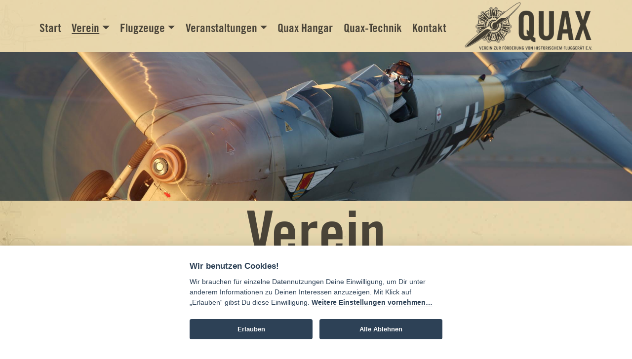

--- FILE ---
content_type: text/html
request_url: https://www.quax-flieger.de/verein/
body_size: 11488
content:
<!doctype html>
<html lang="en">
  <head>
    <meta charset="utf-8">
    <meta name="viewport" content="width=device-width, initial-scale=1, shrink-to-fit=no">
    <meta name="description" content="Quax Verein zur Förderung von historischem Fluggerät e.V.">
    <meta name="author" content="">
    <meta name="facebook-domain-verification" content="4z4ywexpxjpffh5dvf7v4u8pwm97ox" />
    <meta property="og:url"                content="http://www.quax-flieger.de/verein/" />
    <meta property="og:type"               content="website" />
    <meta property="og:title"              content="Quax Verein zur Förderung von historischem Fluggerät e.V." />
    <meta property="og:description"        content="Der Verein für Oldtimer-Fliegerei in Deutschland." />
    
      <meta property="og:image"              content="/hp-screen-fb-quax.jpg" />
      <meta property="og:image:width"        content="1440" />
      <meta property="og:image:height"       content="756" />
    
    
    <link rel="shortcut icon" type="image/x-icon" href="/static/img/QuaxMotorFavicon.png?h=7152b76b">
    
    <title>Verein – Quax Verein zur Förderung von historischem Fluggerät e.V.</title>
    <!-- Bootstrap core CSS -->
    <link rel="stylesheet" href="/static/vendor/PhotoSwipe-4.1.2/dist/photoswipe.css?h=a31fa495">
    <link rel="stylesheet" href="/static/vendor/PhotoSwipe-4.1.2/dist/default-skin/default-skin.css?h=5763bd1a">

    <link rel="stylesheet" href="/css/gen/main.min.css?h=f3014798" rel="stylesheet">
    <link rel="stylesheet" href="/static/vendor/cookieconsent/cookieconsent.css?h=ba376abe"></script>
    

    <!-- Google Tag Manager -->
    <script type="text/plain" data-cookiecategory="analytics">
      (function(w,d,s,l,i){w[l]=w[l]||[];w[l].push({'gtm.start':
        new Date().getTime(),event:'gtm.js'});var f=d.getElementsByTagName(s)[0],
        j=d.createElement(s),dl=l!='dataLayer'?'&l='+l:'';j.async=true;j.src=
        'https://www.googletagmanager.com/gtm.js?id='+i+dl;f.parentNode.insertBefore(j,f);
        })(window,document,'script','dataLayer','GTM-PZDFSW9');
    </script>
    <!-- End Google Tag Manager -->
  </head>
  <body class="bienenfarm">
    <!-- Google Tag Manager (noscript) -->
    <noscript><iframe src="https://www.googletagmanager.com/ns.html?id=GTM-PZDFSW9" height="0" width="0" style="display:none;visibility:hidden"></iframe></noscript>
    <!-- End Google Tag Manager (noscript) -->

    <div class="sticky-top">
  <!-- alt = de -->
<nav id="nav" class="nav navbar navbar-expand-md" role="navigation">
  <button class="navbar-toggler hamburger" style="padding: 0 0 0 10px;" type="button" data-toggle="collapse" data-target="#navbarToggleExternalContent" aria-controls="navbarSupportedContent" aria-expanded="false" aria-label="Toggle navigation">
    <span class="navbar-toggler-icon" style="font-size: 2em">&#9776;</span>
  </button>
  <div id="menu-items" class="collapse navbar-collapse justify-content-between">
    
      
        <a class=""
             href="/">Start</a>
      
    
      
        <div class="dropdown">
          
          <a class="dropdown-toggle active"
             href="/verein/">
            Verein</a>
          <div class="dropdown-menu" aria-labelledby="dropdownMenuButton">
            
            <a class="dropdown-item" href="/verein/mitgliedschaft/">Mitgliedschaft</a>
            
            <a class="dropdown-item" href="/verein/stationen/">Stationen</a>
            
            <a class="dropdown-item" href="/verein/junge_adler/">Junge Adler</a>
            
            <a class="dropdown-item" href="/verein/quaexchen/">Quaexchen</a>
            
            <a class="dropdown-item" href="/verein/shop/">Quax-Shop</a>
            
            <a class="dropdown-item" href="/verein/sponsoren/">Sponsoren</a>
            
          </div>
        </div>
      
    
      
        <div class="dropdown">
          
          <a class="dropdown-toggle "
             href="/flugzeuge/">
            Flugzeuge</a>
          <div class="dropdown-menu" aria-labelledby="dropdownMenuButton">
            
            <a class="dropdown-item" href="/flugzeuge/vereinsflugzeuge/">Vereinseigene Flugzeuge</a>
            
            <a class="dropdown-item" href="/flugzeuge/vereinsprojekte/">Vereinseigene Projekte</a>
            
            <a class="dropdown-item" href="/flugzeuge/mitgliedsflugzeuge/">Flugzeuge von Mitgliedern</a>
            
          </div>
        </div>
      
    
      
        <div class="dropdown">
          
          <a class="dropdown-toggle "
             href="/veranstaltungen/">
            Veranstaltungen</a>
          <div class="dropdown-menu" aria-labelledby="dropdownMenuButton">
            
            <a class="dropdown-item" href="/veranstaltungen/">Übersicht</a>
            
            <a class="dropdown-item" href="https://www.flugplatz-bienenfarm.de/veranstaltungen/blaulichttreffen-2026/">Blaulichttreffen 2026 (9. Mai)</a>
            
            <a class="dropdown-item" href="https://www.flugplatz-bienenfarm.de/veranstaltungen/stearman-and-friends-2026/">Stearman &amp; Friends 2026 (3.-5. Juli)</a>
            
            <a class="dropdown-item" href="https://www.flugplatz-bienenfarm.de/veranstaltungen/quaxmeet-2026/">QuaxMeet 2026 (11.-13. Sept.)</a>
            
            <a class="dropdown-item" href="/veranstaltungen/rundflugtag/">Schnupperflüge 2026</a>
            
          </div>
        </div>
      
    
      
        <a class=""
             href="/quax-hangar/quax-hangar-paderborn/">Quax Hangar</a>
      
    
      
        <a class=""
             href="/quax-technik-gmbh/">Quax-Technik</a>
      
    
      
        <a class=""
             href="/kontakt/">Kontakt</a>
      
    
  </div>
  <a class="navbar-brand navbar-right" id="logo" href="/">
    <img src="/static/img/nav-logo-QX.png?h=b11da1af" class="pull-right" />
  </a>
  <div id="mobile-nav" class="mobile-nav" style="position: absolute; left: 0; top: 99px; visibility: hidden;">
    <ul class="mobile-nav-list">
      
        
      

      
        
        
        <li class="mobile-nav-entry"><a class=""
          href="/">Start</a>
            <ul class="mobile-sub-nav"><!-- None -->
              
            </ul>
        </li>
      
        
        
        <li class="mobile-nav-entry"><a class=" active"
          href="/verein">Verein</a>
            <ul class="mobile-sub-nav"><!-- None -->
              
            </ul>
        </li>
      
        
        
        <li class="mobile-nav-entry"><a class=""
          href="/flugzeuge">Flugzeuge</a>
            <ul class="mobile-sub-nav"><!-- None -->
              
            </ul>
        </li>
      
        
        
        <li class="mobile-nav-entry"><a class=""
          href="/veranstaltungen">Veranstaltungen</a>
            <ul class="mobile-sub-nav"><!-- None -->
              
            </ul>
        </li>
      
        
        
        <li class="mobile-nav-entry"><a class=""
          href="/quax-hangar/quax-hangar-paderborn">Quax Hangar</a>
            <ul class="mobile-sub-nav"><!-- None -->
              
            </ul>
        </li>
      
        
        
        <li class="mobile-nav-entry"><a class=""
          href="/quax-technik-gmbh">Quax-Technik</a>
            <ul class="mobile-sub-nav"><!-- None -->
              
            </ul>
        </li>
      
        
        
        <li class="mobile-nav-entry"><a class=""
          href="/kontakt">Kontakt</a>
            <ul class="mobile-sub-nav"><!-- None -->
              
            </ul>
        </li>
      
    </ul>
  </div>
</nav>



</div>

    
    

  <div class="container-fluid">
  
  
    
    
    
    
<div class="row">
  
    <div class="col-sm module titelfoto" title=""
         style="height: 42vh;
             background-image: url('/verein/klemm35-titel.jpg');
             background-position-x: center;
             background-position-y: 30%;">
    </div>
  
</div>
    
    
    
  
    
    
    
    <!-- this is titelzeile.html -->
<div class="row">
  <div class="titelzeile col-sm">
    <h1>Verein</h1>

  </div>
</div>
    
    
    
  
    
    
    
    <!-- this is titelzeile.html -->
<div class="module teilnehmer fliesstext">
  
  <div class="spalten">
    
  </div>
</div>
    
    
    
  
    
    
    
    <!-- this is titelzeile.html -->
<div class="module teilnehmer fliesstext">
  
    <div class="row fliesstext-titel">
      <div class="col-xs-12 col-sm-12 col-md-12">
        <h3>Mitgliedschaft</h3>

      </div>
    </div>
  
  <div class="spalten">
    <p>Unser Verein zählt mittlerweile an die 800 Mitglieder. Der überwiegende Teil davon sind unsere Fördermitglieder. Für den einzelnen mag der Monatsbeitrag ein überschaubarer Obolus sein, um an dem Vereinsleben teilnehmen und die Ziele des Vereins unterstützen zu können. In der Summe gibt es uns aber die Möglichkeit, Flugzeuge wie zb die Klemm 35 oder den Bücker Studenten anzukaufen, in Deutschland zu belassen und sie so zu betreiben, wie es sich gehört. Fliegend. Ebenso ist es unsere erklärte Aufgabe, das Oldtimer Fliegen auch denen zu ermöglichen, die es auf sich allein gestellt eventuell nicht möglich wäre. Neben der Fördernden Mitgliedschaft gibt es noch die der Aktiven, Segelfug Aktiven, Quäxchen und Junge Adler. Jeder ist ein wertvoller Teil in der Quax Gemeinschaft. Wir würden uns freuen, wenn auch Du unseren Verein mit einer <a href="/verein/mitgliedschaft">Mitgliedschaft</a> unterstützen würdest, damit wir auch weiterhin Flugzeuge und Techniken bewahren können. Schreibe uns einfach eine Mail oder komm uns auf einer unserer Veranstaltungen besuchen.</p>
<p><a href="/verein/mitgliedschaft">mehr&gt;&gt;</a></p>

  </div>
</div>
    
    
    
  
    
    
    
    <!-- this is titelzeile.html -->
<div class="module teilnehmer fliesstext">
  
    <div class="row fliesstext-titel">
      <div class="col-xs-12 col-sm-12 col-md-12">
        <h3>Standorte</h3>

      </div>
    </div>
  
  <div class="spalten">
    <p>Da die Oldtimer-Fliegerei nicht an einen Ort gebunden ist und mittlerweile überall in  Deutschland Quaxe  zuhause sind, sind wir "dezentral" aufgestellt: Wir gründen Standorte und "<a href="/verein/stationen" title="Quax Stationen">Quax-Stationen</a>" überall dort, wo ausreichend engagierte Mitglieder zusammenkommen. Meist beginnt es mit einem "inoffiziellen"  regelmäßigen Treffen von Quaxen in einer Region. Wenn sich so eine Gruppe von ausreichend Personen organisiert hat, schauen wir gemeinsam mit den Kollegen nach einem geeigenten Flugplatz, wo wir einen Hallenplatz anmieten können und wo der jeweilieg Verein oder Betreiber Lust hat, uns aufzunehmen. Wenn hier alle klar ist geht es ganz schnell: Platz mieten, Flugzueg hinstellen, fliegen.</p>
<p><a href="/verein/stationen" title="Quax Standorte">Alle Stationen findest du auf unserer Seite dazu &gt;&gt;</a></p>

  </div>
</div>
    
    
    
  
    
    
    
    <!-- this is titelzeile.html -->
<div class="module teilnehmer fliesstext">
  
    <div class="row fliesstext-titel">
      <div class="col-xs-12 col-sm-12 col-md-12">
        <h3>Junge Adler</h3>

      </div>
    </div>
  
  <div class="spalten">
    <p>Bei uns muss man als junger Mensch, welcher sich für die Oldtimerfliegerei interessiert, nicht am Zaun stehen bleiben. Wir empfinden den Nachwuchs als Bereicherung und fördern ihn auch dementsprechend. Natürlich suchen wir uns die Richtigen aus und es gibt auch einige Hürden zu nehmen, jedoch sind sie alle machbar. Wenn Mann oder Frau das will. Und wenn dann zb eine 22j junge Frau als PIC in der Stearman durchs Havelland brettert, denkt man schon ein wenig, das nicht alles falsch läuft.</p>
<p><a href="/verein/junge_adler">mehr&gt;&gt;</a></p>

  </div>
</div>
    
    
    
  
    
    
    
    <!-- this is titelzeile.html -->
<div class="module teilnehmer fliesstext">
  
    <div class="row fliesstext-titel">
      <div class="col-xs-12 col-sm-12 col-md-12">
        <h3>Quäxchen</h3>

      </div>
    </div>
  
  <div class="spalten">
    <p>Barfuss oder Lackschuh. Familie oder Flugplatz. Das bekannte Problem eines Hobbypiloten. Bei Quax geht beides. Die meisten von uns stehen im vollen Familien- und Berufsleben. Da stellt sich dann schnell die Frage; wo bleibt denn da noch Zeit zu fliegen oder gar stundenlang an den Karren rum zu schrauben? Nun, wir sprechen da aus Erfahrung, es klappt sehr gut. Denn erstaunlicherweise, wenn man die kurze Hose im Regal und das Holzgewehr im Schrank lässt, funktioniert es prächtig. Ein wichtiger Baustein hierfür sind unsere Quäxchen. Bei unseren Veranstaltungen, an den Hangartagen, bei unseren Ausflügen oder bei völlig grundlosen Treffen merkt man jedesmal, was das doch für ein toller Haufen ist. Unsere Kinder schrauben, feiern, putzen, fliegen, zelten und grillen mit. Fordern ihre Eltern auf, doch mal wieder zum Flugplatz zu fahren. Schön das es euch gibt. Also, wenn auch Du dich für unser schönes Hobby interessierst und jungen Nachwuchs hast, bring sie mit. Kinder sind bei uns herzlich willkommen.</p>
<p><a href="/verein/quaexchen">mehr&gt;&gt;</a></p>

  </div>
</div>
    
    
    
  
    
    
    
    <!-- this is titelzeile.html -->
<div class="module teilnehmer fliesstext">
  
    <div class="row fliesstext-titel">
      <div class="col-xs-12 col-sm-12 col-md-12">
        <h3>Quax-Shop</h3>

      </div>
    </div>
  
  <div class="spalten">
    <p>Mützen, Jacken, Tassen, Kalender, Aufnäher und vieles mehr gibts in unserem Quax Shop. Zu einen richtigen Verein gehört auch, sich in der Öffentlichkeit ein wenig darzustellen. Alle angebotenen Artikel können auch von Nichtmitgliedern erworben werden.  <a href="/verein/shop">Shop</a> Anfragen bitte an das Vereinsbüro in Paderborn senden.</p>
<p><a href="/verein/shop">mehr&gt;&gt;</a></p>

  </div>
</div>
    
    
    
  
    
    
    
    <!-- this is titelzeile.html -->
<div class="module teilnehmer fliesstext">
  
    <div class="row fliesstext-titel">
      <div class="col-xs-12 col-sm-12 col-md-12">
        <h3>Sponsoren</h3>

      </div>
    </div>
  
  <div class="spalten">
    <p>Jeder Euro und jede Sachspende hilft unsere alten Schätzchen in der Luft zu halten.
<!-- Anfang Bildungsspender -->
<a href="https://bildungsspender.de/donation.php?org_id=433142001" target="_blank">
<img src="https://www.bildungsspender.org/extern/images/spenden_gr.png" border="0" alt="Jetzt spenden" title="Jetzt spenden" width="126" height="26" /></a><br />
<!-- Ende Bildungsspender --></p>
<p>Wir freuen uns sehr über die Unterstützung unserer <a href="/verein/sponsoren" title="Quax Sponsoren">aktiven Sponsoren</a>.
Haben Sie Interesse und möchten unseren Verein unterstützen ? Es gibt vielfältige Möglichkeiten des „gegenseitigen Befruchtens“. Wenden Sie sich bitte an unser Büro und alles weitere besprechen wir in einem persönlichen Gespräch. Vielen Dank ! <br> <strong>Hier unten könnt ihr an unserer speziellen Stieglitz-Spendenaktion teilnehmen:</strong></p>

  </div>
</div>
    
    
    
  
    
    
    
    
</div><!-- /.container-fluid -->
  
  <!-- begin collapse section -->
  <div class="container-fluid collapse"
      id="collapse-Spenden Stieglitz">
  
  

    
    
    
  
    
    
    
    <!-- this is titelzeile.html -->
<div class="module teilnehmer fliesstext">
  
    <div class="row fliesstext-titel">
      <div class="col-xs-12 col-sm-12 col-md-12">
        <h3>+++ Stieglitz-Spendenaktion+++</h3>

      </div>
    </div>
  
  <div class="spalten">
    <p>Die Saison 2025 ist zu Ende und die Weihnachtszeit beginnt. <em>Das perfekte Geschenk - ein Quax-Kalender!</em> Unser Mitglied Heike hat sich eingesetzt und einen tollen Kalender von unseren Fliegern erstellt. Auch die wichtigsten Quax-Termine 2026 sind schon im Kalender zu finden. 
Der Erlös welcher durch den Verkauf der Kalender erzielt wird, fließt als Spende an unseren Verein für den Erhalt des Stieglitz.
Unter folgendem Link könnt Ihr den Kalender erwerben:
<a href="https://photo-portal.shop/share/uPHYjjC/#/CollectionShare/0c253600cfb83e672b8939e843f01084_dd8ba5fc-d6e2-4f5e-9694-7d4aa472e1e2/de-DE/abUhg0liGG9Avidk2In996mieoVvcGmK8LxAjuE2oOnb9kAkUVmpOjhGcLl9cyB3/" target="_blank">Kalender</a></p>
<p>Danke für die Unterstützung.</p>

  </div>
</div>
    
    
    
  
    
    
    
    <div class="row">
  <div class="col-sm module slider p-0"
       style="">
  
  
    <div id="carousel-ac0af1aaa8164c36a94c772e5cf43210" class="carousel slide"
         style=""
         data-ride="carousel">
      <ol class="carousel-indicators">
        
        <li data-target="#carouselExampleIndicators" data-slide-to="1"
            class="active"></li>
        
        <li data-target="#carouselExampleIndicators" data-slide-to="2"
            ></li>
        
        <li data-target="#carouselExampleIndicators" data-slide-to="3"
            ></li>
        
      </ol>
      <div class="carousel-inner"
           style="max-height: 42vh !important;">
        
          
          <div class="carousel-item active"
               style="height: 42vh; background-clip: border-box; background-origin: padding-box; background-image: url('/verein/'); background-position-x: center; background-position-y: center; background-size:cover;">
            <img src="/static/img/transparent.gif?h=d5fceb65"
                 class="d-block w-100" title="">
          </div>
        
          
          <div class="carousel-item"
               style="height: 42vh; background-clip: border-box; background-origin: padding-box; background-image: url('/verein/'); background-position-x: center; background-position-y: center; background-size:cover;">
            <img src="/static/img/transparent.gif?h=d5fceb65"
                 class="d-block w-100" title="">
          </div>
        
          
          <div class="carousel-item"
               style="height: 42vh; background-clip: border-box; background-origin: padding-box; background-image: url('/verein/'); background-position-x: center; background-position-y: center; background-size:cover;">
            <img src="/static/img/transparent.gif?h=d5fceb65"
                 class="d-block w-100" title="">
          </div>
        
      </div>
      <a class="carousel-control-prev" href="#carousel-ac0af1aaa8164c36a94c772e5cf43210" role="button" data-slide="prev">
        <span class="carousel-control-prev-icon" aria-hidden="true"></span>
        <span class="sr-only">Previous</span>
      </a>
      <a class="carousel-control-next" href="#carousel-ac0af1aaa8164c36a94c772e5cf43210" role="button" data-slide="next">
        <span class="carousel-control-next-icon" aria-hidden="true"></span>
        <span class="sr-only">Next</span>
      </a>
    </div>
  
  </div>
</div>


    
    
    
  
    
    
    
    
  
  </div><!-- end collapse section -->
  <div class="container-fluid collapse-border-top">
    <div class="fullsize-module collapse-button-wrapper">
      <div class="row">
        <div class="col text-center">
        <a class="btn btn-danger collapse-button" type="button" id="collapse-button-Spenden Stieglitz" 
            data-toggle="collapse" data-target="#collapse-Spenden Stieglitz"
            style="border-top-left-radius: 0; border-top-right-radius:0;">
            <span class="show-more">▼ Mehr anzeigen ▼</span>
            <span class="show-less" style="display: none;">▲ Weniger anzeigen ▲</span>
        </a>
        </div>
    </div>
  </div>
  <script>
    document.getElementById('collapse-button-Spenden Stieglitz').addEventListener('click', function (event) {
      var button = document.getElementById('collapse-button-Spenden Stieglitz');
      var more = button.getElementsByClassName('show-more')[0];
      var less = button.getElementsByClassName('show-less')[0];
      if (more.style.display === 'none') {
        more.style.display = '';
        less.style.display = 'none';
      }
      else {
        more.style.display = 'none';
        less.style.display = '';
      }
    });
  </script>
  </div>
  <div class="container-fluid">

    
    
    
  
  
  </div><!-- /.container-fluid -->
  


  



    <!-- Bootstrap core JavaScript
    ================================================== -->
    <!-- Placed at the end of the document so the pages load faster -->
    <script src="https://code.jquery.com/jquery-3.2.1.slim.min.js" integrity="sha384-KJ3o2DKtIkvYIK3UENzmM7KCkRr/rE9/Qpg6aAZGJwFDMVNA/GpGFF93hXpG5KkN" crossorigin="anonymous"></script>
    <script src="/static/vendor/PhotoSwipe-4.1.2/dist/photoswipe.min.js?h=79170327"></script>
    <script src="/static/vendor/PhotoSwipe-4.1.2/dist/photoswipe-ui-default.min.js?h=d80b713c"></script>
    <script src=""></script>
    <script src=""></script>
    <script src="/static/vendor/holder.min.js?h=aa28094c"></script>
    <script src="https://cdnjs.cloudflare.com/ajax/libs/popper.js/1.12.9/umd/popper.min.js" integrity="sha384-ApNbgh9B+Y1QKtv3Rn7W3mgPxhU9K/ScQsAP7hUibX39j7fakFPskvXusvfa0b4Q" crossorigin="anonymous"></script>
    <script src="https://maxcdn.bootstrapcdn.com/bootstrap/4.0.0/js/bootstrap.min.js" integrity="sha384-JZR6Spejh4U02d8jOt6vLEHfe/JQGiRRSQQxSfFWpi1MquVdAyjUar5+76PVCmYl" crossorigin="anonymous"></script>
    <script src="/static/js/nunjucks.min.js?h=456f1619"></script>
    <script src="/static/js/main.js?h=52075346"></script>
    <script>
      Holder.addTheme('thumb', {
        bg: '#55595c',
        fg: '#eceeef',
        text: 'Thumbnail'
      });
    </script>
    <script defer src="/static/vendor/cookieconsent/cookieconsent.js"></script>
    <!-- Inline script -->
<style>
.c-bn {
    --cc-btn-secondary-bg: #2d4156;
    --cc-btn-secondary-text: var(--cc-bg);
    --cc-btn-secondary-hover-bg: #2b353c;
}
</style>
<script>
    window.addEventListener('load', function(){

        // obtain plugin
        var cc = initCookieConsent();

        // run plugin with your configuration
        cc.run({
            current_lang: 'de',
            autoclear_cookies: true,                   // default: false
            page_scripts: true,                        // default: false

            // mode: 'opt-in'                          // default: 'opt-in'; value: 'opt-in' or 'opt-out'
            // delay: 0,                               // default: 0
            // auto_language: '',                      // default: null; could also be 'browser' or 'document'
            // autorun: true,                          // default: true
            // force_consent: false,                   // default: false
            // hide_from_bots: false,                  // default: false
            // remove_cookie_tables: false             // default: false
            // cookie_name: 'cc_cookie',               // default: 'cc_cookie'
            // cookie_expiration: 182,                 // default: 182 (days)
            // cookie_necessary_only_expiration: 182   // default: disabled
            // cookie_domain: location.hostname,       // default: current domain
            // cookie_path: '/',                       // default: root
            // cookie_same_site: 'Lax',                // default: 'Lax'
            // use_rfc_cookie: false,                  // default: false
            // revision: 0,                            // default: 0

            gui_options: {
                consent_modal: {
                    layout: 'bar',                    // box,cloud,bar
                    position: 'bottom center',          // bottom,middle,top + left,right,center
                    transition: 'slide'                 // zoom,slide
                },
                settings_modal: {
                    // layout: 'bar',                      // box,bar
                    position: 'left',                   // right,left (available only if bar layout selected)
                    transition: 'slide'                 // zoom,slide
                }
            },
            onFirstAction: function(user_preferences, cookie){
                // callback triggered only once on the first accept/reject action
            },

            onAccept: function (cookie) {
                // callback triggered on the first accept/reject action, and after each page load
            },

            onChange: function (cookie, changed_categories) {
                // callback triggered when user changes preferences after consent has already been given
            },

            languages: {
                'en': {
                    consent_modal: {
                        title: 'We use cookies!',
                        description: 'Hi, this website uses essential cookies to ensure its proper operation and tracking cookies to understand how you interact with it. The latter will be set only after consent. <button type="button" data-cc="c-settings" class="cc-link">Let me choose</button>',
                        primary_btn: {
                            text: 'Accept all',
                            role: 'accept_all'              // 'accept_selected' or 'accept_all'
                        },
                        secondary_btn: {
                            text: 'Reject all',
                            role: 'accept_necessary'        // 'settings' or 'accept_necessary'
                        }
                    },
                    settings_modal: {
                        title: 'Cookie preferences',
                        save_settings_btn: 'Save settings',
                        accept_all_btn: 'Accept all',
                        reject_all_btn: 'Reject all',
                        close_btn_label: 'Close',
                        cookie_table_headers: [
                            {col1: 'Name'},
                            {col2: 'Domain'},
                            {col3: 'Expiration'},
                            {col4: 'Description'}
                        ],
                        blocks: [
                            {
                                title: 'Cookie usage 📢',
                                description: 'I use cookies to ensure the basic functionalities of the website and to enhance your online experience. You can choose for each category to opt-in/out whenever you want. For more details relative to cookies and other sensitive data, please read the full <a href="#" class="cc-link">privacy policy</a>.'
                            }, {
                                title: 'Strictly necessary cookies',
                                description: 'These cookies are essential for the proper functioning of my website. Without these cookies, the website would not work properly',
                                toggle: {
                                    value: 'necessary',
                                    enabled: true,
                                    readonly: true          // cookie categories with readonly=true are all treated as "necessary cookies"
                                },
                                cookie_table: [
                                    {
                                            col1: '^_ga',       // match all cookies starting with "_ga"
                                            col2: 'google.com',
                                            col3: '2 years',
                                            col4: 'description ...',
                                            is_regex: true
                                    }
                                ]
                            }, {
                                title: 'Performance and Analytics cookies',
                                description: 'These cookies allow the website to remember the choices you have made in the past',
                                toggle: {
                                    value: 'analytics',     // your cookie category
                                    enabled: false,
                                    readonly: false
                                },
                                cookie_table: [             // list of all expected cookies
                                    {
                                        col1: '^_ga',       // match all cookies starting with "_ga"
                                        col2: 'google.com',
                                        col3: '2 years',
                                        col4: 'description ...',
                                        is_regex: true
                                    },
                                    {
                                        col1: '_gid',
                                        col2: 'google.com',
                                        col3: '1 day',
                                        col4: 'description ...',
                                    }
                                ]
                            }, {
                                title: 'Advertisement and Targeting cookies',
                                description: 'These cookies collect information about how you use the website, which pages you visited and which links you clicked on. All of the data is anonymized and cannot be used to identify you',
                                toggle: {
                                    value: 'targeting',
                                    enabled: false,
                                    readonly: false
                                }
                            }, {
                                title: 'More information',
                                description: 'For any queries in relation to our policy on cookies and your choices, please <a class="cc-link" href="#yourcontactpage">contact us</a>.',
                            }
                        ]
                    }
                },
                'de': {
                    consent_modal: {
                        title: 'Wir benutzen Cookies!',
                        description: 'Wir brauchen für einzelne Datennutzungen Deine Einwilligung, um Dir unter anderem Informationen zu Deinen Interessen anzuzeigen. Mit Klick auf „Erlauben“ gibst Du diese Einwilligung. <button type="button" data-cc="c-settings" class="cc-link">Weitere Einstellungen vornehmen…</button>',
                        primary_btn: {
                            text: 'Erlauben',
                            role: 'accept_all'              // 'accept_selected' or 'accept_all'
                        },
                        secondary_btn: {
                            text: 'Alle Ablehnen',
                            role: 'accept_necessary'        // 'settings' or 'accept_necessary'
                        }
                    },
                    settings_modal: {
                        title: 'Datenschutz-Einstellungen',
                        save_settings_btn: 'Speichern',
                        accept_all_btn: 'Alle erlauben',
                        reject_all_btn: 'Alle ablehnen',
                        close_btn_label: 'Schließen',
                        cookie_table_headers: [
                            {col1: 'Name'},
                            {col2: 'Domain'},
                            {col3: 'Ablaufdatum'},
                            {col4: 'Beschreibung'}
                        ],
                        blocks: [
                            {
                                title: 'Cookie-Nutzung 📢',
                                description: 'Ich verwende Cookies, um die grundlegenden Funktionen der Website zu gewährleisten und zu verbessern. Du kannst für jede Kategorie wählen, ob Du dich ein- oder austragen möchtest. Für weitere Einzelheiten zu Cookies und anderen sensiblen Daten lies bitte die vollständige <a href="/kontakt/" class="cc-link">Datenschutzerklärung</a>.'
                            }, {
                                title: 'Technisch nötige Cookies',
                                description: 'Diese Cookies sind für das ordnungsgemäße Funktionieren dieser Website unerlässlich. Ohne diese Cookies würde die Website nicht richtig funktionieren.',
                                toggle: {
                                    value: 'necessary',
                                    enabled: true,
                                    readonly: true          // cookie categories with readonly=true are all treated as "necessary cookies"
                                },
                                cookie_table: [             // list of all expected cookies
                                    {
                                        col1: 'cc_cookie',
                                        col2: 'Diese Domain',
                                        col3: '6 Monate',
                                        col4: 'Cookie-Präferenzen speichern',
                                    }
                                ]
                            }, {
                                title: 'Performance- und Analytics-Cookies',
                                description: 'Diese Cookies ermöglichen es der Website, sich an die von Ihnen in der Vergangenheit getroffenen Auswahlen zu erinnern.',
                                toggle: {
                                    value: 'analytics',     // your cookie category
                                    enabled: false,
                                    readonly: false
                                },
                                cookie_table: [             // list of all expected cookies
                                    {
                                        col1: '^_gtm',
                                        col2: 'google.com',
                                        col3: '1 Tag',
                                        col4: 'Google tag manager',
                                        is_regex: true
                                    },
                                    {
                                        col1: '^_gid',       // match all cookies starting with "_gid"
                                        col2: 'google.com',
                                        col3: '1 Tag',
                                        col4: 'Google ID.',
                                        is_regex: true
                                    }
                                ]
                            }, {
                                title: 'Werbe- und Targeting-Cookies',
                                description: 'Diese Cookies sammeln Informationen darüber, wie Sie die Website nutzen, welche Seiten Sie besucht und welche Links Sie angeklickt haben.',
                                toggle: {
                                    value: 'targeting',
                                    enabled: false,
                                    readonly: false
                                },
                                cookie_table: [             // list of all expected cookies
                                    {
                                        col1: '_fbp',
                                        col2: 'facebook.com',
                                        col3: '1 Tag',
                                        col4: 'Facebook-Targeting',
                                    }
                                ]
                            }, {
                                title: 'Weitere Informationen',
                                description: 'Bei Fragen zu unserer Cookie-Policy und Ihren Wahlmöglichkeiten wenden Sie sich bitte <a class="cc-link" href="/kontakt/">an uns</a>.',
                            }
                        ]
                    }
                }
            }
        });
    });
</script>
    <script>
      window.jQuery(document).ready(function() {
        /* enable navbar for mobile version of the website */
        $(".navbar-toggler").click(function (ev) {
          console.log("vis is"+ $("#mobile-nav").css('visibility') );
          if ($("#mobile-nav").css('visibility') === 'hidden') {
            $("#mobile-nav").addClass("animated fadeInLeft faster").css('visibility', 'visible');
          } else {
            $("#mobile-nav").addClass("animated fadeOutLeft faster");
            window.setTimeout(function() {$("#mobile-nav").css('visibility', 'hidden')
              .removeClass('animated fadeOutLeft faster fadeInLeft');}, 500);
          }
        });
        /* initialize any PhotoSwipe lightbox elements on the page */
        window.initPhotoSwipeFromDOM('.fotoreihe-gallery');
        /* if any participant lists are in the page, show them */
        window.showParticipants();
      });
    </script>

    
    <script id="teilnehmer-template" type="text/x-handlebars-template">
      <div class="row">
        <div class="col text-center mt-5 mb-5">
          <div class="spinner-border" role="status">
            <span class="sr-only">Loading...</span>
          </div>
          <h3 title="Lade '{{ eventPath }}' ...">Teilnehmerliste wird geladen …</h3>
        </div>
      </div>
    </script>
    <script id="teilnehmer-template2" type="text/x-handlebars-template">
      <div class="row">
        {% for plane in participants %}
          <div class="col-xs-12 col-sm-6 col-md-4">
            <img class="img-fluid mb-2" src="{% if plane.thumbnail != undefined %}{{ baseUrl }}/{{ plane.thumbnail }}{% else %}{% if plane.image != null %}{{ plane.image }}{% else %}/static/img/noimage.jpg{% endif %}{% endif %}">
            <h3>{% if showNumbers %}{{ plane.order }}: {% endif %}{% if plane.marke != undefined %}{{ plane.marke }}{% else %}{{ plane.registration }}{% endif %}</h3>
            <p style="padding-bottom:1.5em;">
              {% if plane.marke != undefined %}
              {{ plane.typ }} (Bj. {{ plane.baujahr }})<br />
              {% else %}Flugzeug-Typ: {{ plane.typ }} (Bj. {{ plane.baujahr }})<br />
              Heimatflugplatz: {{ plane.base }} {% if plane.icao != undefined %}({{ plane.icao }}){% endif %}<br />{% endif %}
            </p>
          </div>
        {% else %}
          <div class="col-xs-12 col-sm-12 col-md-12 text-center">
            <h3>Zur Zeit ist die Liste der teilnehmenden Flugzeuge noch leer.<br />
              Weitere Informationen gibt es hier in Kürze.</h3>
          </div>
        {% endfor %}
        {% if maxNum > 99 %}
          {% if privateCount > 0 %}
          <div class="row mt-5">
            <div class="col-xs-12 col-sm-12 text-center">
              <h3>... und zudem {{ privateCount }} weitere Teilnehmer, die ihren Namen nicht hier in der öffentlichen Liste sehen wollen.</h3>
            </div>
          </div>
          {% endif %}
        {% endif %}
      </div>
    </script>
    

    
  </body>
</html>


--- FILE ---
content_type: text/javascript
request_url: https://www.quax-flieger.de/static/js/nunjucks.min.js?h=456f1619
body_size: 86072
content:
!function(t,n){"object"==typeof exports&&"object"==typeof module?module.exports=n():"function"==typeof define&&define.amd?define([],n):"object"==typeof exports?exports.nunjucks=n():t.nunjucks=n()}("undefined"!=typeof self?self:this,function(){return function(t){var n={};function i(r){if(n[r])return n[r].exports;var e=n[r]={i:r,l:!1,exports:{}};return t[r].call(e.exports,e,e.exports,i),e.l=!0,e.exports}return i.m=t,i.c=n,i.d=function(t,n,r){i.o(t,n)||Object.defineProperty(t,n,{configurable:!1,enumerable:!0,get:r})},i.n=function(t){var n=t&&t.__esModule?function(){return t.default}:function(){return t};return i.d(n,"a",n),n},i.o=function(t,n){return Object.prototype.hasOwnProperty.call(t,n)},i.p="",i(i.s=11)}([function(t,n,i){"use strict";var r=Array.prototype,e=Object.prototype,s={"&":"&amp;",'"':"&quot;","'":"&#39;","<":"&lt;",">":"&gt;"},o=/[&"'<>]/g;function u(t,n){return e.hasOwnProperty.call(t,n)}function h(t){return s[t]}function f(t,n,i){var r,e,s;if(t instanceof Error&&(t=(e=t).name+": "+e.message),Object.setPrototypeOf?Object.setPrototypeOf(r=Error(t),f.prototype):Object.defineProperty(r=this,"message",{enumerable:!1,writable:!0,value:t}),Object.defineProperty(r,"name",{value:"Template render error"}),Error.captureStackTrace&&Error.captureStackTrace(r,this.constructor),e){var o=Object.getOwnPropertyDescriptor(e,"stack");(s=o&&(o.get||function(){return o.value}))||(s=function(){return e.stack})}else{var u=Error(t).stack;s=function(){return u}}return Object.defineProperty(r,"stack",{get:function(){return s.call(r)}}),Object.defineProperty(r,"cause",{value:e}),r.lineno=n,r.colno=i,r.firstUpdate=!0,r.Update=function(t){var n="("+(t||"unknown path")+")";return this.firstUpdate&&(this.lineno&&this.colno?n+=" [Line "+this.lineno+", Column "+this.colno+"]":this.lineno&&(n+=" [Line "+this.lineno+"]")),n+="\n ",this.firstUpdate&&(n+=" "),this.message=n+(this.message||""),this.firstUpdate=!1,this},r}function a(t){return"[object Function]"===e.toString.call(t)}function c(t){return"[object Array]"===e.toString.call(t)}function l(t){return"[object String]"===e.toString.call(t)}function v(t){return"[object Object]"===e.toString.call(t)}function p(t){return Array.prototype.slice.call(t)}function d(t,n,i){return Array.prototype.indexOf.call(t||[],n,i)}function m(t){var n=[];for(var i in t)u(t,i)&&n.push(i);return n}(n=t.exports={}).hasOwnProp=u,n.t=function(t,i,r){if(r.Update||(r=new n.TemplateError(r)),r.Update(t),!i){var e=r;(r=Error(e.message)).name=e.name}return r},Object.setPrototypeOf?Object.setPrototypeOf(f.prototype,Error.prototype):f.prototype=Object.create(Error.prototype,{constructor:{value:f}}),n.TemplateError=f,n.escape=function(t){return t.replace(o,h)},n.isFunction=a,n.isArray=c,n.isString=l,n.isObject=v,n.groupBy=function(t,n,i){for(var r,e,s={},o=a(n)?n:(e=(r=n)?"string"==typeof r?r.split("."):[r]:[],function(t){for(var n=t,i=0;i<e.length;i++){var r=e[i];if(!u(n,r))return;n=n[r]}return n}),h=0;h<t.length;h++){var f=t[h],c=o(f,h);if(void 0===c&&!0===i)throw new TypeError('groupby: attribute "'+n+'" resolved to undefined');(s[c]||(s[c]=[])).push(f)}return s},n.toArray=p,n.without=function(t){var n=[];if(!t)return n;for(var i=t.length,r=p(arguments).slice(1),e=-1;++e<i;)-1===d(r,t[e])&&n.push(t[e]);return n},n.repeat=function(t,n){for(var i="",r=0;r<n;r++)i+=t;return i},n.each=function(t,n,i){if(null!=t)if(r.forEach&&t.forEach===r.forEach)t.forEach(n,i);else if(t.length===+t.length)for(var e=0,s=t.length;e<s;e++)n.call(i,t[e],e,t)},n.map=function(t,n){var i=[];if(null==t)return i;if(r.map&&t.map===r.map)return t.map(n);for(var e=0;e<t.length;e++)i[i.length]=n(t[e],e);return t.length===+t.length&&(i.length=t.length),i},n.asyncIter=function(t,n,i){var r=-1;!function e(){++r<t.length?n(t[r],r,e,i):i()}()},n.asyncFor=function(t,n,i){var r=m(t||{}),e=r.length,s=-1;!function o(){var u=r[++s];s<e?n(u,t[u],s,e,o):i()}()},n.indexOf=d,n.keys=m,n.r=function(t){return m(t).map(function(n){return[n,t[n]]})},n.u=function(t){return m(t).map(function(n){return t[n]})},n.h=n.extend=function(t,n){return t=t||{},m(n).forEach(function(i){t[i]=n[i]}),t},n.inOperator=function(t,n){if(c(n)||l(n))return-1!==n.indexOf(t);if(v(n))return t in n;throw Error('Cannot use "in" operator to search for "'+t+'" in unexpected types.')}},function(t,n,i){"use strict";function r(t,n){for(var i=0;i<n.length;i++){var r=n[i];r.enumerable=r.enumerable||!1,r.configurable=!0,"value"in r&&(r.writable=!0),Object.defineProperty(t,r.key,r)}}function e(t,n,i){return n&&r(t.prototype,n),i&&r(t,i),t}function s(t,n){t.prototype=Object.create(n.prototype),t.prototype.constructor=t,t.__proto__=n}var o=i(16),u=i(0);function h(t,n,i){i=i||{},u.keys(i).forEach(function(n){var r,e;i[n]=(r=t.prototype[n],e=i[n],"function"!=typeof r||"function"!=typeof e?e:function(){var t=this.parent;this.parent=r;var n=e.apply(this,arguments);return this.parent=t,n})});var r=function(t){function i(){return t.apply(this,arguments)||this}return s(i,t),e(i,[{key:"typename",get:function(){return n}}]),i}(t);return u.h(r.prototype,i),r}var f=function(){function t(){this.init.apply(this,arguments)}return t.prototype.init=function(){},t.extend=function(t,n){return"object"==typeof t&&(n=t,t="anonymous"),h(this,t,n)},e(t,[{key:"typename",get:function(){return this.constructor.name}}]),t}(),a=function(t){function n(){var n,i;return(n=i=t.call(this)||this).init.apply(n,arguments),i}return s(n,t),n.prototype.init=function(){},n.extend=function(t,n){return"object"==typeof t&&(n=t,t="anonymous"),h(this,t,n)},e(n,[{key:"typename",get:function(){return this.constructor.name}}]),n}(o);t.exports={Obj:f,EmitterObj:a}},function(t,n,i){"use strict";var r=i(0),e=Array.from,s="function"==typeof Symbol&&Symbol.iterator&&"function"==typeof e,o=function(){function t(t,n){this.variables={},this.parent=t,this.topLevel=!1,this.isolateWrites=n}var n=t.prototype;return n.set=function(t,n,i){var r=t.split("."),e=this.variables,s=this;if(i&&(s=this.resolve(r[0],!0)))s.set(t,n);else{for(var o=0;o<r.length-1;o++){var u=r[o];e[u]||(e[u]={}),e=e[u]}e[r[r.length-1]]=n}},n.get=function(t){var n=this.variables[t];return void 0!==n?n:null},n.lookup=function(t){var n=this.parent,i=this.variables[t];return void 0!==i?i:n&&n.lookup(t)},n.resolve=function(t,n){var i=n&&this.isolateWrites?void 0:this.parent;return void 0!==this.variables[t]?this:i&&i.resolve(t)},n.push=function(n){return new t(this,n)},n.pop=function(){return this.parent},t}();function u(t){return t&&Object.prototype.hasOwnProperty.call(t,"__keywords")}function h(t){var n=t.length;return 0===n?0:u(t[n-1])?n-1:n}function f(t){if("string"!=typeof t)return t;this.val=t,this.length=t.length}f.prototype=Object.create(String.prototype,{length:{writable:!0,configurable:!0,value:0}}),f.prototype.valueOf=function(){return this.val},f.prototype.toString=function(){return this.val},t.exports={Frame:o,makeMacro:function(t,n,i){var r=this;return function(){for(var e=arguments.length,s=Array(e),o=0;o<e;o++)s[o]=arguments[o];var f,a=h(s),c=function(t){var n=t.length;if(n){var i=t[n-1];if(u(i))return i}return{}}(s);if(a>t.length)f=s.slice(0,t.length),s.slice(f.length,a).forEach(function(t,i){i<n.length&&(c[n[i]]=t)}),f.push(c);else if(a<t.length){f=s.slice(0,a);for(var l=a;l<t.length;l++){var v=t[l];f.push(c[v]),delete c[v]}f.push(c)}else f=s;return i.apply(r,f)}},makeKeywordArgs:function(t){return t.__keywords=!0,t},numArgs:h,suppressValue:function(t,n){return t=void 0!==t&&null!==t?t:"",!n||t instanceof f||(t=r.escape(t.toString())),t},ensureDefined:function(t,n,i){if(null===t||void 0===t)throw new r.TemplateError("attempted to output null or undefined value",n+1,i+1);return t},memberLookup:function(t,n){if(void 0!==t&&null!==t)return"function"==typeof t[n]?function(){for(var i=arguments.length,r=Array(i),e=0;e<i;e++)r[e]=arguments[e];return t[n].apply(t,r)}:t[n]},contextOrFrameLookup:function(t,n,i){var r=n.lookup(i);return void 0!==r?r:t.lookup(i)},callWrap:function(t,n,i,r){if(!t)throw Error("Unable to call `"+n+"`, which is undefined or falsey");if("function"!=typeof t)throw Error("Unable to call `"+n+"`, which is not a function");return t.apply(i,r)},handleError:function(t,n,i){return t.lineno?t:new r.TemplateError(t,n,i)},isArray:r.isArray,keys:r.keys,SafeString:f,copySafeness:function(t,n){return t instanceof f?new f(n):n.toString()},markSafe:function(t){var n=typeof t;return"string"===n?new f(t):"function"!==n?t:function(n){var i=t.apply(this,arguments);return"string"==typeof i?new f(i):i}},asyncEach:function(t,n,i,e){if(r.isArray(t)){var s=t.length;r.asyncIter(t,function(t,r,e){switch(n){case 1:i(t,r,s,e);break;case 2:i(t[0],t[1],r,s,e);break;case 3:i(t[0],t[1],t[2],r,s,e);break;default:t.push(r,s,e),i.apply(this,t)}},e)}else r.asyncFor(t,function(t,n,r,e,s){i(t,n,r,e,s)},e)},asyncAll:function(t,n,i,e){var s,o,u=0;function h(t,n){u++,o[t]=n,u===s&&e(null,o.join(""))}if(r.isArray(t))if(s=t.length,o=Array(s),0===s)e(null,"");else for(var f=0;f<t.length;f++){var a=t[f];switch(n){case 1:i(a,f,s,h);break;case 2:i(a[0],a[1],f,s,h);break;case 3:i(a[0],a[1],a[2],f,s,h);break;default:a.push(f,s,h),i.apply(this,a)}}else{var c=r.keys(t||{});if(s=c.length,o=Array(s),0===s)e(null,"");else for(var l=0;l<c.length;l++){var v=c[l];i(v,t[v],l,s,h)}}},inOperator:r.inOperator,fromIterator:function(t){return"object"!=typeof t||null===t||r.isArray(t)?t:s&&Symbol.iterator in t?e(t):t}}},function(t,n,i){"use strict";function r(t,n){for(var i=0;i<n.length;i++){var r=n[i];r.enumerable=r.enumerable||!1,r.configurable=!0,"value"in r&&(r.writable=!0),Object.defineProperty(t,r.key,r)}}function e(t,n,i){return n&&r(t.prototype,n),i&&r(t,i),t}function s(t,n){t.prototype=Object.create(n.prototype),t.prototype.constructor=t,t.__proto__=n}function o(t,n,i){t instanceof n&&i.push(t),t instanceof u&&t.findAll(n,i)}var u=function(t){function n(){return t.apply(this,arguments)||this}s(n,t);var i=n.prototype;return i.init=function(t,n){for(var i=this,r=arguments,e=arguments.length,s=Array(e>2?e-2:0),o=2;o<e;o++)s[o-2]=arguments[o];this.lineno=t,this.colno=n,this.fields.forEach(function(t,n){var e=r[n+2];void 0===e&&(e=null),i[t]=e})},i.findAll=function(t,n){var i=this;return n=n||[],this instanceof f?this.children.forEach(function(i){return o(i,t,n)}):this.fields.forEach(function(r){return o(i[r],t,n)}),n},i.iterFields=function(t){var n=this;this.fields.forEach(function(i){t(n[i],i)})},n}(i(1).Obj),h=function(t){function n(){return t.apply(this,arguments)||this}return s(n,t),e(n,[{key:"typename",get:function(){return"Value"}},{key:"fields",get:function(){return["value"]}}]),n}(u),f=function(t){function n(){return t.apply(this,arguments)||this}s(n,t);var i=n.prototype;return i.init=function(n,i,r){t.prototype.init.call(this,n,i,r||[])},i.addChild=function(t){this.children.push(t)},e(n,[{key:"typename",get:function(){return"NodeList"}},{key:"fields",get:function(){return["children"]}}]),n}(u),a=f.extend("Root"),c=h.extend("Literal"),l=h.extend("Symbol"),v=f.extend("Group"),p=f.extend("Array"),d=u.extend("Pair",{fields:["key","value"]}),m=f.extend("Dict"),w=u.extend("LookupVal",{fields:["target","val"]}),b=u.extend("If",{fields:["cond","body","else_"]}),y=b.extend("IfAsync"),g=u.extend("InlineIf",{fields:["cond","body","else_"]}),k=u.extend("For",{fields:["arr","name","body","else_"]}),E=k.extend("AsyncEach"),x=k.extend("AsyncAll"),O=u.extend("Macro",{fields:["name","args","body"]}),A=O.extend("Caller"),T=u.extend("Import",{fields:["template","target","withContext"]}),N=function(t){function n(){return t.apply(this,arguments)||this}return s(n,t),n.prototype.init=function(n,i,r,e,s){t.prototype.init.call(this,n,i,r,e||new f,s)},e(n,[{key:"typename",get:function(){return"FromImport"}},{key:"fields",get:function(){return["template","names","withContext"]}}]),n}(u),_=u.extend("FunCall",{fields:["name","args"]}),j=_.extend("Filter"),S=j.extend("FilterAsync",{fields:["name","args","symbol"]}),L=m.extend("KeywordArgs"),C=u.extend("Block",{fields:["name","body"]}),I=u.extend("Super",{fields:["blockName","symbol"]}),F=u.extend("TemplateRef",{fields:["template"]}).extend("Extends"),K=u.extend("Include",{fields:["template","ignoreMissing"]}),R=u.extend("Set",{fields:["targets","value"]}),M=u.extend("Switch",{fields:["expr","cases","default"]}),B=u.extend("Case",{fields:["cond","body"]}),P=f.extend("Output"),V=u.extend("Capture",{fields:["body"]}),D=c.extend("TemplateData"),U=u.extend("UnaryOp",{fields:["target"]}),$=u.extend("BinOp",{fields:["left","right"]}),G=$.extend("In"),W=$.extend("Is"),H=$.extend("Or"),J=$.extend("And"),z=U.extend("Not"),Y=$.extend("Add"),q=$.extend("Concat"),X=$.extend("Sub"),Q=$.extend("Mul"),Z=$.extend("Div"),tt=$.extend("FloorDiv"),nt=$.extend("Mod"),it=$.extend("Pow"),rt=U.extend("Neg"),et=U.extend("Pos"),st=u.extend("Compare",{fields:["expr","ops"]}),ot=u.extend("CompareOperand",{fields:["expr","type"]}),ut=u.extend("CallExtension",{init:function(t,n,i,r){this.parent(),this.extName=t.__name||t,this.prop=n,this.args=i||new f,this.contentArgs=r||[],this.autoescape=t.autoescape},fields:["extName","prop","args","contentArgs"]}),ht=ut.extend("CallExtensionAsync");function ft(t,n,i){var r=t.split("\n");r.forEach(function(t,e){t&&(i&&e>0||!i)&&process.stdout.write(" ".repeat(n));var s=e===r.length-1?"":"\n";process.stdout.write(""+t+s)})}t.exports={Node:u,Root:a,NodeList:f,Value:h,Literal:c,Symbol:l,Group:v,Array:p,Pair:d,Dict:m,Output:P,Capture:V,TemplateData:D,If:b,IfAsync:y,InlineIf:g,For:k,AsyncEach:E,AsyncAll:x,Macro:O,Caller:A,Import:T,FromImport:N,FunCall:_,Filter:j,FilterAsync:S,KeywordArgs:L,Block:C,Super:I,Extends:F,Include:K,Set:R,Switch:M,Case:B,LookupVal:w,BinOp:$,In:G,Is:W,Or:H,And:J,Not:z,Add:Y,Concat:q,Sub:X,Mul:Q,Div:Z,FloorDiv:tt,Mod:nt,Pow:it,Neg:rt,Pos:et,Compare:st,CompareOperand:ot,CallExtension:ut,CallExtensionAsync:ht,printNodes:function t(n,i){if(i=i||0,ft(n.typename+": ",i),n instanceof f)ft("\n"),n.children.forEach(function(n){t(n,i+2)});else if(n instanceof ut)ft(n.extName+"."+n.prop+"\n"),n.args&&t(n.args,i+2),n.contentArgs&&n.contentArgs.forEach(function(n){t(n,i+2)});else{var r=[],e=null;n.iterFields(function(t,n){t instanceof u?r.push([n,t]):(e=e||{})[n]=t}),e?ft(JSON.stringify(e,null,2)+"\n",null,!0):ft("\n"),r.forEach(function(n){var r=n[0],e=n[1];ft("["+r+"] =>",i+2),t(e,i+4)})}}}},function(t,n){},function(t,n,i){"use strict";var r=i(8),e=i(17),s=i(3),o=i(0).TemplateError,u=i(2).Frame,h={"==":"==","===":"===","!=":"!=","!==":"!==","<":"<",">":">","<=":"<=",">=":">="},f=function(t){var n,i;function r(){return t.apply(this,arguments)||this}i=t,(n=r).prototype=Object.create(i.prototype),n.prototype.constructor=n,n.__proto__=i;var e=r.prototype;return e.init=function(t,n){this.templateName=t,this.codebuf=[],this.lastId=0,this.buffer=null,this.bufferStack=[],this.f="",this.inBlock=!1,this.throwOnUndefined=n},e.fail=function(t,n,i){throw void 0!==n&&(n+=1),void 0!==i&&(i+=1),new o(t,n,i)},e.a=function(){var t=this.v();return this.bufferStack.push(this.buffer),this.buffer=t,this.w("var "+this.buffer+' = "";'),t},e.b=function(){this.buffer=this.bufferStack.pop()},e.w=function(t){this.codebuf.push(t)},e.y=function(t){this.w(t+"\n")},e.g=function(){for(var t=this,n=arguments.length,i=Array(n),r=0;r<n;r++)i[r]=arguments[r];i.forEach(function(n){return t.y(n)})},e.k=function(t,n){this.buffer="output",this.f="",this.y("function "+n+"(env, context, frame, runtime, cb) {"),this.y("var lineno = "+t.lineno+";"),this.y("var colno = "+t.colno+";"),this.y("var "+this.buffer+' = "";'),this.y("try {")},e.x=function(t){t||this.y("cb(null, "+this.buffer+");"),this.O(),this.y("} catch (e) {"),this.y("  cb(runtime.handleError(e, lineno, colno));"),this.y("}"),this.y("}"),this.buffer=null},e.A=function(){this.f+="})"},e.O=function(){this.y(this.f+";"),this.f=""},e.T=function(t){var n=this.f;this.f="",t.call(this),this.O(),this.f=n},e.N=function(t){var n=this.v();return"function("+n+(t?","+t:"")+") {\nif("+n+") { cb("+n+"); return; }"},e.v=function(){return this.lastId++,"t_"+this.lastId},e._=function(){return null==this.templateName?"undefined":JSON.stringify(this.templateName)},e.j=function(t,n){var i=this;t.children.forEach(function(t){i.compile(t,n)})},e.S=function(t,n,i,r){var e=this;i&&this.w(i),t.children.forEach(function(t,i){i>0&&e.w(","),e.compile(t,n)}),r&&this.w(r)},e.L=function(t,n){this.assertType(t,s.Literal,s.Symbol,s.Group,s.Array,s.Dict,s.FunCall,s.Caller,s.Filter,s.LookupVal,s.Compare,s.InlineIf,s.In,s.Is,s.And,s.Or,s.Not,s.Add,s.Concat,s.Sub,s.Mul,s.Div,s.FloorDiv,s.Mod,s.Pow,s.Neg,s.Pos,s.Compare,s.NodeList),this.compile(t,n)},e.assertType=function(t){for(var n=arguments.length,i=Array(n>1?n-1:0),r=1;r<n;r++)i[r-1]=arguments[r];i.some(function(n){return t instanceof n})||this.fail("assertType: invalid type: "+t.typename,t.lineno,t.colno)},e.compileCallExtension=function(t,n,i){var r=this,e=t.args,o=t.contentArgs,u="boolean"!=typeof t.autoescape||t.autoescape;if(i||this.w(this.buffer+" += runtime.suppressValue("),this.w('env.getExtension("'+t.extName+'")["'+t.prop+'"]('),this.w("context"),(e||o)&&this.w(","),e&&(e instanceof s.NodeList||this.fail("compileCallExtension: arguments must be a NodeList, use `parser.parseSignature`"),e.children.forEach(function(t,i){r.L(t,n),(i!==e.children.length-1||o.length)&&r.w(",")})),o.length&&o.forEach(function(t,i){if(i>0&&r.w(","),t){r.y("function(cb) {"),r.y("if(!cb) { cb = function(err) { if(err) { throw err; }}}");var e=r.a();r.T(function(){r.compile(t,n),r.y("cb(null, "+e+");")}),r.b(),r.y("return "+e+";"),r.y("}")}else r.w("null")}),i){var h=this.v();this.y(", "+this.N(h)),this.y(this.buffer+" += runtime.suppressValue("+h+", "+u+" && env.opts.autoescape);"),this.A()}else this.w(")"),this.w(", "+u+" && env.opts.autoescape);\n")},e.compileCallExtensionAsync=function(t,n){this.compileCallExtension(t,n,!0)},e.compileNodeList=function(t,n){this.j(t,n)},e.compileLiteral=function(t){if("string"==typeof t.value){var n=t.value.replace(/\\/g,"\\\\");n=(n=(n=(n=(n=n.replace(/"/g,'\\"')).replace(/\n/g,"\\n")).replace(/\r/g,"\\r")).replace(/\t/g,"\\t")).replace(/\u2028/g,"\\u2028"),this.w('"'+n+'"')}else null===t.value?this.w("null"):this.w(t.value.toString())},e.compileSymbol=function(t,n){var i=t.value,r=n.lookup(i);r?this.w(r):this.w('runtime.contextOrFrameLookup(context, frame, "'+i+'")')},e.compileGroup=function(t,n){this.S(t,n,"(",")")},e.compileArray=function(t,n){this.S(t,n,"[","]")},e.compileDict=function(t,n){this.S(t,n,"{","}")},e.compilePair=function(t,n){var i=t.key,r=t.value;i instanceof s.Symbol?i=new s.Literal(i.lineno,i.colno,i.value):i instanceof s.Literal&&"string"==typeof i.value||this.fail("compilePair: Dict keys must be strings or names",i.lineno,i.colno),this.compile(i,n),this.w(": "),this.L(r,n)},e.compileInlineIf=function(t,n){this.w("("),this.compile(t.cond,n),this.w("?"),this.compile(t.body,n),this.w(":"),null!==t.else_?this.compile(t.else_,n):this.w('""'),this.w(")")},e.compileIn=function(t,n){this.w("runtime.inOperator("),this.compile(t.left,n),this.w(","),this.compile(t.right,n),this.w(")")},e.compileIs=function(t,n){var i=t.right.name?t.right.name.value:t.right.value;this.w('env.getTest("'+i+'").call(context, '),this.compile(t.left,n),t.right.args&&(this.w(","),this.compile(t.right.args,n)),this.w(") === true")},e.C=function(t,n,i){this.compile(t.left,n),this.w(i),this.compile(t.right,n)},e.compileOr=function(t,n){return this.C(t,n," || ")},e.compileAnd=function(t,n){return this.C(t,n," && ")},e.compileAdd=function(t,n){return this.C(t,n," + ")},e.compileConcat=function(t,n){return this.C(t,n,' + "" + ')},e.compileSub=function(t,n){return this.C(t,n," - ")},e.compileMul=function(t,n){return this.C(t,n," * ")},e.compileDiv=function(t,n){return this.C(t,n," / ")},e.compileMod=function(t,n){return this.C(t,n," % ")},e.compileNot=function(t,n){this.w("!"),this.compile(t.target,n)},e.compileFloorDiv=function(t,n){this.w("Math.floor("),this.compile(t.left,n),this.w(" / "),this.compile(t.right,n),this.w(")")},e.compilePow=function(t,n){this.w("Math.pow("),this.compile(t.left,n),this.w(", "),this.compile(t.right,n),this.w(")")},e.compileNeg=function(t,n){this.w("-"),this.compile(t.target,n)},e.compilePos=function(t,n){this.w("+"),this.compile(t.target,n)},e.compileCompare=function(t,n){var i=this;this.compile(t.expr,n),t.ops.forEach(function(t){i.w(" "+h[t.type]+" "),i.compile(t.expr,n)})},e.compileLookupVal=function(t,n){this.w("runtime.memberLookup(("),this.L(t.target,n),this.w("),"),this.L(t.val,n),this.w(")")},e.I=function(t){switch(t.typename){case"Symbol":return t.value;case"FunCall":return"the return value of ("+this.I(t.name)+")";case"LookupVal":return this.I(t.target)+'["'+this.I(t.val)+'"]';case"Literal":return t.value.toString();default:return"--expression--"}},e.compileFunCall=function(t,n){this.w("(lineno = "+t.lineno+", colno = "+t.colno+", "),this.w("runtime.callWrap("),this.L(t.name,n),this.w(', "'+this.I(t.name).replace(/"/g,'\\"')+'", context, '),this.S(t.args,n,"[","])"),this.w(")")},e.compileFilter=function(t,n){var i=t.name;this.assertType(i,s.Symbol),this.w('env.getFilter("'+i.value+'").call(context, '),this.S(t.args,n),this.w(")")},e.compileFilterAsync=function(t,n){var i=t.name,r=t.symbol.value;this.assertType(i,s.Symbol),n.set(r,r),this.w('env.getFilter("'+i.value+'").call(context, '),this.S(t.args,n),this.y(", "+this.N(r)),this.A()},e.compileKeywordArgs=function(t,n){this.w("runtime.makeKeywordArgs("),this.compileDict(t,n),this.w(")")},e.compileSet=function(t,n){var i=this,r=[];t.targets.forEach(function(t){var e=t.value,s=n.lookup(e);null!==s&&void 0!==s||(s=i.v(),i.y("var "+s+";")),r.push(s)}),t.value?(this.w(r.join(" = ")+" = "),this.L(t.value,n),this.y(";")):(this.w(r.join(" = ")+" = "),this.compile(t.body,n),this.y(";")),t.targets.forEach(function(t,n){var e=r[n],s=t.value;i.y('frame.set("'+s+'", '+e+", true);"),i.y("if(frame.topLevel) {"),i.y('context.setVariable("'+s+'", '+e+");"),i.y("}"),"_"!==s.charAt(0)&&(i.y("if(frame.topLevel) {"),i.y('context.addExport("'+s+'", '+e+");"),i.y("}"))})},e.compileSwitch=function(t,n){var i=this;this.w("switch ("),this.compile(t.expr,n),this.w(") {"),t.cases.forEach(function(t,r){i.w("case "),i.compile(t.cond,n),i.w(": "),i.compile(t.body,n),t.body.children.length&&i.y("break;")}),t.default&&(this.w("default:"),this.compile(t.default,n)),this.w("}")},e.compileIf=function(t,n,i){var r=this;this.w("if("),this.L(t.cond,n),this.y(") {"),this.T(function(){r.compile(t.body,n),i&&r.w("cb()")}),t.else_?(this.y("}\nelse {"),this.T(function(){r.compile(t.else_,n),i&&r.w("cb()")})):i&&(this.y("}\nelse {"),this.w("cb()")),this.y("}")},e.compileIfAsync=function(t,n){this.w("(function(cb) {"),this.compileIf(t,n,!0),this.w("})("+this.N()),this.A()},e.F=function(t,n,i,r){var e=this;[{name:"index",val:i+" + 1"},{name:"index0",val:i},{name:"revindex",val:r+" - "+i},{name:"revindex0",val:r+" - "+i+" - 1"},{name:"first",val:i+" === 0"},{name:"last",val:i+" === "+r+" - 1"},{name:"length",val:r}].forEach(function(t){e.y('frame.set("loop.'+t.name+'", '+t.val+");")})},e.compileFor=function(t,n){var i=this,r=this.v(),e=this.v(),o=this.v();if(n=n.push(),this.y("frame = frame.push();"),this.w("var "+o+" = "),this.L(t.arr,n),this.y(";"),this.w("if("+o+") {"),this.y(o+" = runtime.fromIterator("+o+");"),t.name instanceof s.Array){this.y("var "+r+";"),this.y("if(runtime.isArray("+o+")) {"),this.y("var "+e+" = "+o+".length;"),this.y("for("+r+"=0; "+r+" < "+o+".length; "+r+"++) {"),t.name.children.forEach(function(e,s){var u=i.v();i.y("var "+u+" = "+o+"["+r+"]["+s+"];"),i.y('frame.set("'+e+'", '+o+"["+r+"]["+s+"]);"),n.set(t.name.children[s].value,u)}),this.F(t,o,r,e),this.T(function(){i.compile(t.body,n)}),this.y("}"),this.y("} else {");var u=t.name.children,h=u[0],f=u[1],a=this.v(),c=this.v();n.set(h.value,a),n.set(f.value,c),this.y(r+" = -1;"),this.y("var "+e+" = runtime.keys("+o+").length;"),this.y("for(var "+a+" in "+o+") {"),this.y(r+"++;"),this.y("var "+c+" = "+o+"["+a+"];"),this.y('frame.set("'+h.value+'", '+a+");"),this.y('frame.set("'+f.value+'", '+c+");"),this.F(t,o,r,e),this.T(function(){i.compile(t.body,n)}),this.y("}"),this.y("}")}else{var l=this.v();n.set(t.name.value,l),this.y("var "+e+" = "+o+".length;"),this.y("for(var "+r+"=0; "+r+" < "+o+".length; "+r+"++) {"),this.y("var "+l+" = "+o+"["+r+"];"),this.y('frame.set("'+t.name.value+'", '+l+");"),this.F(t,o,r,e),this.T(function(){i.compile(t.body,n)}),this.y("}")}this.y("}"),t.else_&&(this.y("if (!"+e+") {"),this.compile(t.else_,n),this.y("}")),this.y("frame = frame.pop();")},e.K=function(t,n,i){var r=this,e=this.v(),o=this.v(),u=this.v(),h=i?"asyncAll":"asyncEach";if(n=n.push(),this.y("frame = frame.push();"),this.w("var "+u+" = runtime.fromIterator("),this.L(t.arr,n),this.y(");"),t.name instanceof s.Array){var f=t.name.children.length;this.w("runtime."+h+"("+u+", "+f+", function("),t.name.children.forEach(function(t){r.w(t.value+",")}),this.w(e+","+o+",next) {"),t.name.children.forEach(function(t){var i=t.value;n.set(i,i),r.y('frame.set("'+i+'", '+i+");")})}else{var a=t.name.value;this.y("runtime."+h+"("+u+", 1, function("+a+", "+e+", "+o+",next) {"),this.y('frame.set("'+a+'", '+a+");"),n.set(a,a)}this.F(t,u,e,o),this.T(function(){var s;i&&(s=r.a()),r.compile(t.body,n),r.y("next("+e+(s?","+s:"")+");"),i&&r.b()});var c=this.v();this.y("}, "+this.N(c)),this.A(),i&&this.y(this.buffer+" += "+c+";"),t.else_&&(this.y("if (!"+u+".length) {"),this.compile(t.else_,n),this.y("}")),this.y("frame = frame.pop();")},e.compileAsyncEach=function(t,n){this.K(t,n)},e.compileAsyncAll=function(t,n){this.K(t,n,!0)},e.R=function(t,n){var i=this,r=[],e=null,o="macro_"+this.v(),h=void 0!==n;t.args.children.forEach(function(n,o){o===t.args.children.length-1&&n instanceof s.Dict?e=n:(i.assertType(n,s.Symbol),r.push(n))});var f,a=r.map(function(t){return"l_"+t.value}).concat(["kwargs"]),c=r.map(function(t){return'"'+t.value+'"'}),l=(e&&e.children||[]).map(function(t){return'"'+t.key.value+'"'});f=h?n.push(!0):new u,this.g("var "+o+" = runtime.makeMacro(","["+c.join(", ")+"], ","["+l.join(", ")+"], ","function ("+a.join(", ")+") {","var callerFrame = frame;","frame = "+(h?"frame.push(true);":"new runtime.Frame();"),"kwargs = kwargs || {};",'if (Object.prototype.hasOwnProperty.call(kwargs, "caller")) {','frame.set("caller", kwargs.caller); }'),r.forEach(function(t){i.y('frame.set("'+t.value+'", l_'+t.value+");"),f.set(t.value,"l_"+t.value)}),e&&e.children.forEach(function(t){var n=t.key.value;i.w('frame.set("'+n+'", '),i.w('Object.prototype.hasOwnProperty.call(kwargs, "'+n+'")'),i.w(' ? kwargs["'+n+'"] : '),i.L(t.value,f),i.w(");")});var v=this.a();return this.T(function(){i.compile(t.body,f)}),this.y("frame = "+(h?"frame.pop();":"callerFrame;")),this.y("return new runtime.SafeString("+v+");"),this.y("});"),this.b(),o},e.compileMacro=function(t,n){var i=this.R(t),r=t.name.value;n.set(r,i),n.parent?this.y('frame.set("'+r+'", '+i+");"):("_"!==t.name.value.charAt(0)&&this.y('context.addExport("'+r+'");'),this.y('context.setVariable("'+r+'", '+i+");"))},e.compileCaller=function(t,n){this.w("(function (){");var i=this.R(t,n);this.w("return "+i+";})()")},e.M=function(t,n,i,r){var e=this.v(),s=this._(),o=this.N(e),u=i?"true":"false",h=r?"true":"false";return this.w("env.getTemplate("),this.L(t.template,n),this.y(", "+u+", "+s+", "+h+", "+o),e},e.compileImport=function(t,n){var i=t.target.value,r=this.M(t,n,!1,!1);this.A(),this.y(r+".getExported("+(t.withContext?"context.getVariables(), frame, ":"")+this.N(r)),this.A(),n.set(i,r),n.parent?this.y('frame.set("'+i+'", '+r+");"):this.y('context.setVariable("'+i+'", '+r+");")},e.compileFromImport=function(t,n){var i=this,r=this.M(t,n,!1,!1);this.A(),this.y(r+".getExported("+(t.withContext?"context.getVariables(), frame, ":"")+this.N(r)),this.A(),t.names.children.forEach(function(t){var e,o,u=i.v();t instanceof s.Pair?(e=t.key.value,o=t.value.value):o=e=t.value,i.y("if(Object.prototype.hasOwnProperty.call("+r+', "'+e+'")) {'),i.y("var "+u+" = "+r+"."+e+";"),i.y("} else {"),i.y("cb(new Error(\"cannot import '"+e+"'\")); return;"),i.y("}"),n.set(o,u),n.parent?i.y('frame.set("'+o+'", '+u+");"):i.y('context.setVariable("'+o+'", '+u+");")})},e.compileBlock=function(t){var n=this.v();this.inBlock||this.w('(parentTemplate ? function(e, c, f, r, cb) { cb(""); } : '),this.w('context.getBlock("'+t.name.value+'")'),this.inBlock||this.w(")"),this.y("(env, context, frame, runtime, "+this.N(n)),this.y(this.buffer+" += "+n+";"),this.A()},e.compileSuper=function(t,n){var i=t.blockName.value,r=t.symbol.value,e=this.N(r);this.y('context.getSuper(env, "'+i+'", b_'+i+", frame, runtime, "+e),this.y(r+" = runtime.markSafe("+r+");"),this.A(),n.set(r,r)},e.compileExtends=function(t,n){var i=this.v(),r=this.M(t,n,!0,!1);this.y("parentTemplate = "+r),this.y("for(var "+i+" in parentTemplate.blocks) {"),this.y("context.addBlock("+i+", parentTemplate.blocks["+i+"]);"),this.y("}"),this.A()},e.compileInclude=function(t,n){this.y("var tasks = [];"),this.y("tasks.push("),this.y("function(callback) {");var i=this.M(t,n,!1,t.ignoreMissing);this.y("callback(null,"+i+");});"),this.y("});");var r=this.v();this.y("tasks.push("),this.y("function(template, callback){"),this.y("template.render(context.getVariables(), frame, "+this.N(r)),this.y("callback(null,"+r+");});"),this.y("});"),this.y("tasks.push("),this.y("function(result, callback){"),this.y(this.buffer+" += result;"),this.y("callback(null);"),this.y("});"),this.y("env.waterfall(tasks, function(){"),this.A()},e.compileTemplateData=function(t,n){this.compileLiteral(t,n)},e.compileCapture=function(t,n){var i=this,r=this.buffer;this.buffer="output",this.y("(function() {"),this.y('var output = "";'),this.T(function(){i.compile(t.body,n)}),this.y("return output;"),this.y("})()"),this.buffer=r},e.compileOutput=function(t,n){var i=this;t.children.forEach(function(r){r instanceof s.TemplateData?r.value&&(i.w(i.buffer+" += "),i.compileLiteral(r,n),i.y(";")):(i.w(i.buffer+" += runtime.suppressValue("),i.throwOnUndefined&&i.w("runtime.ensureDefined("),i.compile(r,n),i.throwOnUndefined&&i.w(","+t.lineno+","+t.colno+")"),i.w(", env.opts.autoescape);\n"))})},e.compileRoot=function(t,n){var i=this;n&&this.fail("compileRoot: root node can't have frame"),n=new u,this.k(t,"root"),this.y("var parentTemplate = null;"),this.j(t,n),this.y("if(parentTemplate) {"),this.y("parentTemplate.rootRenderFunc(env, context, frame, runtime, cb);"),this.y("} else {"),this.y("cb(null, "+this.buffer+");"),this.y("}"),this.x(!0),this.inBlock=!0;var r=[],e=t.findAll(s.Block);e.forEach(function(t,n){var e=t.name.value;if(-1!==r.indexOf(e))throw Error('Block "'+e+'" defined more than once.');r.push(e),i.k(t,"b_"+e);var s=new u;i.y("var frame = frame.push(true);"),i.compile(t.body,s),i.x()}),this.y("return {"),e.forEach(function(t,n){var r="b_"+t.name.value;i.y(r+": "+r+",")}),this.y("root: root\n};")},e.compile=function(t,n){var i=this["compile"+t.typename];i?i.call(this,t,n):this.fail("compile: Cannot compile node: "+t.typename,t.lineno,t.colno)},e.getCode=function(){return this.codebuf.join("")},r}(i(1).Obj);t.exports={compile:function(t,n,i,s,o){void 0===o&&(o={});var u=new f(s,o.throwOnUndefined),h=(i||[]).map(function(t){return t.preprocess}).filter(function(t){return!!t}).reduce(function(t,n){return n(t)},t);return u.compile(e.transform(r.parse(h,i,o),n,s)),u.getCode()},Compiler:f}},function(t,n,i){"use strict";var r=i(4),e=i(1).EmitterObj;t.exports=function(t){var n,i;function e(){return t.apply(this,arguments)||this}i=t,(n=e).prototype=Object.create(i.prototype),n.prototype.constructor=n,n.__proto__=i;var s=e.prototype;return s.resolve=function(t,n){return r.resolve(r.dirname(t),n)},s.isRelative=function(t){return 0===t.indexOf("./")||0===t.indexOf("../")},e}(e)},function(t,n,i){"use strict";function r(t,n){t.prototype=Object.create(n.prototype),t.prototype.constructor=t,t.__proto__=n}var e=i(12),s=i(15),o=i(0),u=i(5),h=i(18),f=i(10),a=f.FileSystemLoader,c=f.WebLoader,l=f.PrecompiledLoader,v=i(20),p=i(21),d=i(1),m=d.Obj,w=d.EmitterObj,b=i(2),y=b.handleError,g=b.Frame,k=i(22);function E(t,n,i){e(function(){t(n,i)})}var x={type:"code",obj:{root:function(t,n,i,r,e){try{e(null,"")}catch(t){e(y(t,null,null))}}}},O=function(t){function n(){return t.apply(this,arguments)||this}r(n,t);var i=n.prototype;return i.init=function(t,n){var i=this;n=this.opts=n||{},this.opts.dev=!!n.dev,this.opts.autoescape=null==n.autoescape||n.autoescape,this.opts.throwOnUndefined=!!n.throwOnUndefined,this.opts.trimBlocks=!!n.trimBlocks,this.opts.lstripBlocks=!!n.lstripBlocks,this.loaders=[],t?this.loaders=o.isArray(t)?t:[t]:a?this.loaders=[new a("views")]:c&&(this.loaders=[new c("/views")]),"undefined"!=typeof window&&window.nunjucksPrecompiled&&this.loaders.unshift(new l(window.nunjucksPrecompiled)),this.B(),this.globals=p(),this.filters={},this.tests={},this.asyncFilters=[],this.extensions={},this.extensionsList=[],o.r(h).forEach(function(t){var n=t[0],r=t[1];return i.addFilter(n,r)}),o.r(v).forEach(function(t){var n=t[0],r=t[1];return i.addTest(n,r)})},i.B=function(){var t=this;this.loaders.forEach(function(n){n.cache={},"function"==typeof n.on&&(n.on("update",function(i,r){n.cache[i]=null,t.emit("update",i,r,n)}),n.on("load",function(i,r){t.emit("load",i,r,n)}))})},i.invalidateCache=function(){this.loaders.forEach(function(t){t.cache={}})},i.addExtension=function(t,n){return n.__name=t,this.extensions[t]=n,this.extensionsList.push(n),this},i.removeExtension=function(t){var n=this.getExtension(t);n&&(this.extensionsList=o.without(this.extensionsList,n),delete this.extensions[t])},i.getExtension=function(t){return this.extensions[t]},i.hasExtension=function(t){return!!this.extensions[t]},i.addGlobal=function(t,n){return this.globals[t]=n,this},i.getGlobal=function(t){if(void 0===this.globals[t])throw Error("global not found: "+t);return this.globals[t]},i.addFilter=function(t,n,i){var r=n;return i&&this.asyncFilters.push(t),this.filters[t]=r,this},i.getFilter=function(t){if(!this.filters[t])throw Error("filter not found: "+t);return this.filters[t]},i.addTest=function(t,n){return this.tests[t]=n,this},i.getTest=function(t){if(!this.tests[t])throw Error("test not found: "+t);return this.tests[t]},i.resolveTemplate=function(t,n,i){return!(!t.isRelative||!n)&&t.isRelative(i)&&t.resolve?t.resolve(n,i):i},i.getTemplate=function(t,n,i,r,e){var s,u=this,h=this,f=null;if(t&&t.raw&&(t=t.raw),o.isFunction(i)&&(e=i,i=null,n=n||!1),o.isFunction(n)&&(e=n,n=!1),t instanceof T)f=t;else{if("string"!=typeof t)throw Error("template names must be a string: "+t);for(var a=0;a<this.loaders.length;a++){var c=this.loaders[a];if(f=c.cache[this.resolveTemplate(c,i,t)])break}}if(f)return n&&f.compile(),e?void e(null,f):f;return o.asyncIter(this.loaders,function(n,r,e,s){function o(t,i){t?s(t):i?(i.loader=n,s(null,i)):e()}t=h.resolveTemplate(n,i,t),n.async?n.getSource(t,o):o(null,n.getSource(t))},function(i,o){if(o||i||r||(i=Error("template not found: "+t)),i){if(e)return void e(i);throw i}var h;o?(h=new T(o.src,u,o.path,n),o.noCache||(o.loader.cache[t]=h)):h=new T(x,u,"",n),e?e(null,h):s=h}),s},i.express=function(t){return k(this,t)},i.render=function(t,n,i){o.isFunction(n)&&(i=n,n=null);var r=null;return this.getTemplate(t,function(t,e){if(t&&i)E(i,t);else{if(t)throw t;r=e.render(n,i)}}),r},i.renderString=function(t,n,i,r){return o.isFunction(i)&&(r=i,i={}),new T(t,this,(i=i||{}).path).render(n,r)},i.waterfall=function(t,n,i){return s(t,n,i)},n}(w),A=function(t){function n(){return t.apply(this,arguments)||this}r(n,t);var i=n.prototype;return i.init=function(t,n,i){var r=this;this.env=i||new O,this.ctx=o.extend({},t),this.blocks={},this.exported=[],o.keys(n).forEach(function(t){r.addBlock(t,n[t])})},i.lookup=function(t){return t in this.env.globals&&!(t in this.ctx)?this.env.globals[t]:this.ctx[t]},i.setVariable=function(t,n){this.ctx[t]=n},i.getVariables=function(){return this.ctx},i.addBlock=function(t,n){return this.blocks[t]=this.blocks[t]||[],this.blocks[t].push(n),this},i.getBlock=function(t){if(!this.blocks[t])throw Error('unknown block "'+t+'"');return this.blocks[t][0]},i.getSuper=function(t,n,i,r,e,s){var u=o.indexOf(this.blocks[n]||[],i),h=this.blocks[n][u+1];if(-1===u||!h)throw Error('no super block available for "'+n+'"');h(t,this,r,e,s)},i.addExport=function(t){this.exported.push(t)},i.getExported=function(){var t=this,n={};return this.exported.forEach(function(i){n[i]=t.ctx[i]}),n},n}(m),T=function(t){function n(){return t.apply(this,arguments)||this}r(n,t);var i=n.prototype;return i.init=function(t,n,i,r){if(this.env=n||new O,o.isObject(t))switch(t.type){case"code":this.tmplProps=t.obj;break;case"string":this.tmplStr=t.obj;break;default:throw Error("Unexpected template object type "+t.type+"; expected 'code', or 'string'")}else{if(!o.isString(t))throw Error("src must be a string or an object describing the source");this.tmplStr=t}if(this.path=i,r)try{this.P()}catch(t){throw o.t(this.path,this.env.opts.dev,t)}else this.compiled=!1},i.render=function(t,n,i){var r=this;"function"==typeof t?(i=t,t={}):"function"==typeof n&&(i=n,n=null);var e=!n;try{this.compile()}catch(t){var s=o.t(this.path,this.env.opts.dev,t);if(i)return E(i,s);throw s}var u=new A(t||{},this.blocks,this.env),h=n?n.push(!0):new g;h.topLevel=!0;var f=null,a=!1;return this.rootRenderFunc(this.env,u,h,b,function(t,n){if(!a||!i||void 0===n)if(t&&(t=o.t(r.path,r.env.opts.dev,t),a=!0),i)e?E(i,t,n):i(t,n);else{if(t)throw t;f=n}}),f},i.getExported=function(t,n,i){"function"==typeof t&&(i=t,t={}),"function"==typeof n&&(i=n,n=null);try{this.compile()}catch(t){if(i)return i(t);throw t}var r=n?n.push():new g;r.topLevel=!0;var e=new A(t||{},this.blocks,this.env);this.rootRenderFunc(this.env,e,r,b,function(t){t?i(t,null):i(null,e.getExported())})},i.compile=function(){this.compiled||this.P()},i.P=function(){var t;if(this.tmplProps)t=this.tmplProps;else{var n=u.compile(this.tmplStr,this.env.asyncFilters,this.env.extensionsList,this.path,this.env.opts);t=Function(n)()}this.blocks=this.V(t),this.rootRenderFunc=t.root,this.compiled=!0},i.V=function(t){var n={};return o.keys(t).forEach(function(i){"b_"===i.slice(0,2)&&(n[i.slice(2)]=t[i])}),n},n}(m);t.exports={Environment:O,Template:T}},function(t,n,i){"use strict";var r=i(9),e=i(3),s=i(1).Obj,o=i(0),u=function(t){var n,i;function s(){return t.apply(this,arguments)||this}i=t,(n=s).prototype=Object.create(i.prototype),n.prototype.constructor=n,n.__proto__=i;var u=s.prototype;return u.init=function(t){this.tokens=t,this.peeked=null,this.breakOnBlocks=null,this.dropLeadingWhitespace=!1,this.extensions=[]},u.nextToken=function(t){var n;if(this.peeked){if(t||this.peeked.type!==r.TOKEN_WHITESPACE)return n=this.peeked,this.peeked=null,n;this.peeked=null}if(n=this.tokens.nextToken(),!t)for(;n&&n.type===r.TOKEN_WHITESPACE;)n=this.tokens.nextToken();return n},u.peekToken=function(){return this.peeked=this.peeked||this.nextToken(),this.peeked},u.pushToken=function(t){if(this.peeked)throw Error("pushToken: can only push one token on between reads");this.peeked=t},u.error=function(t,n,i){if(void 0===n||void 0===i){var r=this.peekToken()||{};n=r.lineno,i=r.colno}return void 0!==n&&(n+=1),void 0!==i&&(i+=1),new o.TemplateError(t,n,i)},u.fail=function(t,n,i){throw this.error(t,n,i)},u.skip=function(t){var n=this.nextToken();return!(!n||n.type!==t)||(this.pushToken(n),!1)},u.expect=function(t){var n=this.nextToken();return n.type!==t&&this.fail("expected "+t+", got "+n.type,n.lineno,n.colno),n},u.skipValue=function(t,n){var i=this.nextToken();return!(!i||i.type!==t||i.value!==n)||(this.pushToken(i),!1)},u.skipSymbol=function(t){return this.skipValue(r.TOKEN_SYMBOL,t)},u.advanceAfterBlockEnd=function(t){var n;return t||((n=this.peekToken())||this.fail("unexpected end of file"),n.type!==r.TOKEN_SYMBOL&&this.fail("advanceAfterBlockEnd: expected symbol token or explicit name to be passed"),t=this.nextToken().value),(n=this.nextToken())&&n.type===r.TOKEN_BLOCK_END?"-"===n.value.charAt(0)&&(this.dropLeadingWhitespace=!0):this.fail("expected block end in "+t+" statement"),n},u.advanceAfterVariableEnd=function(){var t=this.nextToken();t&&t.type===r.TOKEN_VARIABLE_END?this.dropLeadingWhitespace="-"===t.value.charAt(t.value.length-this.tokens.tags.VARIABLE_END.length-1):(this.pushToken(t),this.fail("expected variable end"))},u.parseFor=function(){var t,n,i=this.peekToken();if(this.skipSymbol("for")?(t=new e.For(i.lineno,i.colno),n="endfor"):this.skipSymbol("asyncEach")?(t=new e.AsyncEach(i.lineno,i.colno),n="endeach"):this.skipSymbol("asyncAll")?(t=new e.AsyncAll(i.lineno,i.colno),n="endall"):this.fail("parseFor: expected for{Async}",i.lineno,i.colno),t.name=this.parsePrimary(),t.name instanceof e.Symbol||this.fail("parseFor: variable name expected for loop"),this.peekToken().type===r.TOKEN_COMMA){var s=t.name;for(t.name=new e.Array(s.lineno,s.colno),t.name.addChild(s);this.skip(r.TOKEN_COMMA);){var o=this.parsePrimary();t.name.addChild(o)}}return this.skipSymbol("in")||this.fail('parseFor: expected "in" keyword for loop',i.lineno,i.colno),t.arr=this.parseExpression(),this.advanceAfterBlockEnd(i.value),t.body=this.parseUntilBlocks(n,"else"),this.skipSymbol("else")&&(this.advanceAfterBlockEnd("else"),t.else_=this.parseUntilBlocks(n)),this.advanceAfterBlockEnd(),t},u.parseMacro=function(){var t=this.peekToken();this.skipSymbol("macro")||this.fail("expected macro");var n=this.parsePrimary(!0),i=this.parseSignature(),r=new e.Macro(t.lineno,t.colno,n,i);return this.advanceAfterBlockEnd(t.value),r.body=this.parseUntilBlocks("endmacro"),this.advanceAfterBlockEnd(),r},u.parseCall=function(){var t=this.peekToken();this.skipSymbol("call")||this.fail("expected call");var n=this.parseSignature(!0)||new e.NodeList,i=this.parsePrimary();this.advanceAfterBlockEnd(t.value);var r=this.parseUntilBlocks("endcall");this.advanceAfterBlockEnd();var s=new e.Symbol(t.lineno,t.colno,"caller"),o=new e.Caller(t.lineno,t.colno,s,n,r),u=i.args.children;return u[u.length-1]instanceof e.KeywordArgs||u.push(new e.KeywordArgs),u[u.length-1].addChild(new e.Pair(t.lineno,t.colno,s,o)),new e.Output(t.lineno,t.colno,[i])},u.parseWithContext=function(){var t=this.peekToken(),n=null;return this.skipSymbol("with")?n=!0:this.skipSymbol("without")&&(n=!1),null!==n&&(this.skipSymbol("context")||this.fail("parseFrom: expected context after with/without",t.lineno,t.colno)),n},u.parseImport=function(){var t=this.peekToken();this.skipSymbol("import")||this.fail("parseImport: expected import",t.lineno,t.colno);var n=this.parseExpression();this.skipSymbol("as")||this.fail('parseImport: expected "as" keyword',t.lineno,t.colno);var i=this.parseExpression(),r=this.parseWithContext(),s=new e.Import(t.lineno,t.colno,n,i,r);return this.advanceAfterBlockEnd(t.value),s},u.parseFrom=function(){var t=this.peekToken();this.skipSymbol("from")||this.fail("parseFrom: expected from");var n=this.parseExpression();this.skipSymbol("import")||this.fail("parseFrom: expected import",t.lineno,t.colno);for(var i,s=new e.NodeList;;){var o=this.peekToken();if(o.type===r.TOKEN_BLOCK_END){s.children.length||this.fail("parseFrom: Expected at least one import name",t.lineno,t.colno),"-"===o.value.charAt(0)&&(this.dropLeadingWhitespace=!0),this.nextToken();break}s.children.length>0&&!this.skip(r.TOKEN_COMMA)&&this.fail("parseFrom: expected comma",t.lineno,t.colno);var u=this.parsePrimary();if("_"===u.value.charAt(0)&&this.fail("parseFrom: names starting with an underscore cannot be imported",u.lineno,u.colno),this.skipSymbol("as")){var h=this.parsePrimary();s.addChild(new e.Pair(u.lineno,u.colno,u,h))}else s.addChild(u);i=this.parseWithContext()}return new e.FromImport(t.lineno,t.colno,n,s,i)},u.parseBlock=function(){var t=this.peekToken();this.skipSymbol("block")||this.fail("parseBlock: expected block",t.lineno,t.colno);var n=new e.Block(t.lineno,t.colno);n.name=this.parsePrimary(),n.name instanceof e.Symbol||this.fail("parseBlock: variable name expected",t.lineno,t.colno),this.advanceAfterBlockEnd(t.value),n.body=this.parseUntilBlocks("endblock"),this.skipSymbol("endblock"),this.skipSymbol(n.name.value);var i=this.peekToken();return i||this.fail("parseBlock: expected endblock, got end of file"),this.advanceAfterBlockEnd(i.value),n},u.parseExtends=function(){var t=this.peekToken();this.skipSymbol("extends")||this.fail("parseTemplateRef: expected extends");var n=new e.Extends(t.lineno,t.colno);return n.template=this.parseExpression(),this.advanceAfterBlockEnd(t.value),n},u.parseInclude=function(){var t=this.peekToken();this.skipSymbol("include")||this.fail("parseInclude: expected include");var n=new e.Include(t.lineno,t.colno);return n.template=this.parseExpression(),this.skipSymbol("ignore")&&this.skipSymbol("missing")&&(n.ignoreMissing=!0),this.advanceAfterBlockEnd(t.value),n},u.parseIf=function(){var t,n=this.peekToken();this.skipSymbol("if")||this.skipSymbol("elif")||this.skipSymbol("elseif")?t=new e.If(n.lineno,n.colno):this.skipSymbol("ifAsync")?t=new e.IfAsync(n.lineno,n.colno):this.fail("parseIf: expected if, elif, or elseif",n.lineno,n.colno),t.cond=this.parseExpression(),this.advanceAfterBlockEnd(n.value),t.body=this.parseUntilBlocks("elif","elseif","else","endif");var i=this.peekToken();switch(i&&i.value){case"elseif":case"elif":t.else_=this.parseIf();break;case"else":this.advanceAfterBlockEnd(),t.else_=this.parseUntilBlocks("endif"),this.advanceAfterBlockEnd();break;case"endif":t.else_=null,this.advanceAfterBlockEnd();break;default:this.fail("parseIf: expected elif, else, or endif, got end of file")}return t},u.parseSet=function(){var t=this.peekToken();this.skipSymbol("set")||this.fail("parseSet: expected set",t.lineno,t.colno);for(var n,i=new e.Set(t.lineno,t.colno,[]);(n=this.parsePrimary())&&(i.targets.push(n),this.skip(r.TOKEN_COMMA)););return this.skipValue(r.TOKEN_OPERATOR,"=")?(i.value=this.parseExpression(),this.advanceAfterBlockEnd(t.value)):this.skip(r.TOKEN_BLOCK_END)?(i.body=new e.Capture(t.lineno,t.colno,this.parseUntilBlocks("endset")),i.value=null,this.advanceAfterBlockEnd()):this.fail("parseSet: expected = or block end in set tag",t.lineno,t.colno),i},u.parseSwitch=function(){var t=this.peekToken();this.skipSymbol("switch")||this.skipSymbol("case")||this.skipSymbol("default")||this.fail('parseSwitch: expected "switch," "case" or "default"',t.lineno,t.colno);var n=this.parseExpression();this.advanceAfterBlockEnd("switch"),this.parseUntilBlocks("case","default","endswitch");var i,r=this.peekToken(),s=[];do{this.skipSymbol("case");var o=this.parseExpression();this.advanceAfterBlockEnd("switch");var u=this.parseUntilBlocks("case","default","endswitch");s.push(new e.Case(r.line,r.col,o,u)),r=this.peekToken()}while(r&&"case"===r.value);switch(r.value){case"default":this.advanceAfterBlockEnd(),i=this.parseUntilBlocks("endswitch"),this.advanceAfterBlockEnd();break;case"endswitch":this.advanceAfterBlockEnd();break;default:this.fail('parseSwitch: expected "case," "default" or "endswitch," got EOF.')}return new e.Switch(t.lineno,t.colno,n,s,i)},u.parseStatement=function(){var t=this.peekToken();if(t.type!==r.TOKEN_SYMBOL&&this.fail("tag name expected",t.lineno,t.colno),this.breakOnBlocks&&-1!==o.indexOf(this.breakOnBlocks,t.value))return null;switch(t.value){case"raw":return this.parseRaw();case"verbatim":return this.parseRaw("verbatim");case"if":case"ifAsync":return this.parseIf();case"for":case"asyncEach":case"asyncAll":return this.parseFor();case"block":return this.parseBlock();case"extends":return this.parseExtends();case"include":return this.parseInclude();case"set":return this.parseSet();case"macro":return this.parseMacro();case"call":return this.parseCall();case"import":return this.parseImport();case"from":return this.parseFrom();case"filter":return this.parseFilterStatement();case"switch":return this.parseSwitch();default:if(this.extensions.length)for(var n=0;n<this.extensions.length;n++){var i=this.extensions[n];if(-1!==o.indexOf(i.tags||[],t.value))return i.parse(this,e,r)}this.fail("unknown block tag: "+t.value,t.lineno,t.colno)}},u.parseRaw=function(t){for(var n="end"+(t=t||"raw"),i=RegExp("([\\s\\S]*?){%\\s*("+t+"|"+n+")\\s*(?=%})%}"),r=1,s="",o=null,u=this.advanceAfterBlockEnd();(o=this.tokens.D(i))&&r>0;){var h=o[0],f=o[1],a=o[2];a===t?r+=1:a===n&&(r-=1),0===r?(s+=f,this.tokens.backN(h.length-f.length)):s+=h}return new e.Output(u.lineno,u.colno,[new e.TemplateData(u.lineno,u.colno,s)])},u.parsePostfix=function(t){for(var n,i=this.peekToken();i;){if(i.type===r.TOKEN_LEFT_PAREN)t=new e.FunCall(i.lineno,i.colno,t,this.parseSignature());else if(i.type===r.TOKEN_LEFT_BRACKET)(n=this.parseAggregate()).children.length>1&&this.fail("invalid index"),t=new e.LookupVal(i.lineno,i.colno,t,n.children[0]);else{if(i.type!==r.TOKEN_OPERATOR||"."!==i.value)break;this.nextToken();var s=this.nextToken();s.type!==r.TOKEN_SYMBOL&&this.fail("expected name as lookup value, got "+s.value,s.lineno,s.colno),n=new e.Literal(s.lineno,s.colno,s.value),t=new e.LookupVal(i.lineno,i.colno,t,n)}i=this.peekToken()}return t},u.parseExpression=function(){return this.parseInlineIf()},u.parseInlineIf=function(){var t=this.parseOr();if(this.skipSymbol("if")){var n=this.parseOr(),i=t;(t=new e.InlineIf(t.lineno,t.colno)).body=i,t.cond=n,this.skipSymbol("else")?t.else_=this.parseOr():t.else_=null}return t},u.parseOr=function(){for(var t=this.parseAnd();this.skipSymbol("or");){var n=this.parseAnd();t=new e.Or(t.lineno,t.colno,t,n)}return t},u.parseAnd=function(){for(var t=this.parseNot();this.skipSymbol("and");){var n=this.parseNot();t=new e.And(t.lineno,t.colno,t,n)}return t},u.parseNot=function(){var t=this.peekToken();return this.skipSymbol("not")?new e.Not(t.lineno,t.colno,this.parseNot()):this.parseIn()},u.parseIn=function(){for(var t=this.parseIs();;){var n=this.nextToken();if(!n)break;var i=n.type===r.TOKEN_SYMBOL&&"not"===n.value;if(i||this.pushToken(n),!this.skipSymbol("in")){i&&this.pushToken(n);break}var s=this.parseIs();t=new e.In(t.lineno,t.colno,t,s),i&&(t=new e.Not(t.lineno,t.colno,t))}return t},u.parseIs=function(){var t=this.parseCompare();if(this.skipSymbol("is")){var n=this.skipSymbol("not"),i=this.parseCompare();t=new e.Is(t.lineno,t.colno,t,i),n&&(t=new e.Not(t.lineno,t.colno,t))}return t},u.parseCompare=function(){for(var t=["==","===","!=","!==","<",">","<=",">="],n=this.parseConcat(),i=[];;){var r=this.nextToken();if(!r)break;if(-1===t.indexOf(r.value)){this.pushToken(r);break}i.push(new e.CompareOperand(r.lineno,r.colno,this.parseConcat(),r.value))}return i.length?new e.Compare(i[0].lineno,i[0].colno,n,i):n},u.parseConcat=function(){for(var t=this.parseAdd();this.skipValue(r.TOKEN_TILDE,"~");){var n=this.parseAdd();t=new e.Concat(t.lineno,t.colno,t,n)}return t},u.parseAdd=function(){for(var t=this.parseSub();this.skipValue(r.TOKEN_OPERATOR,"+");){var n=this.parseSub();t=new e.Add(t.lineno,t.colno,t,n)}return t},u.parseSub=function(){for(var t=this.parseMul();this.skipValue(r.TOKEN_OPERATOR,"-");){var n=this.parseMul();t=new e.Sub(t.lineno,t.colno,t,n)}return t},u.parseMul=function(){for(var t=this.parseDiv();this.skipValue(r.TOKEN_OPERATOR,"*");){var n=this.parseDiv();t=new e.Mul(t.lineno,t.colno,t,n)}return t},u.parseDiv=function(){for(var t=this.parseFloorDiv();this.skipValue(r.TOKEN_OPERATOR,"/");){var n=this.parseFloorDiv();t=new e.Div(t.lineno,t.colno,t,n)}return t},u.parseFloorDiv=function(){for(var t=this.parseMod();this.skipValue(r.TOKEN_OPERATOR,"//");){var n=this.parseMod();t=new e.FloorDiv(t.lineno,t.colno,t,n)}return t},u.parseMod=function(){for(var t=this.parsePow();this.skipValue(r.TOKEN_OPERATOR,"%");){var n=this.parsePow();t=new e.Mod(t.lineno,t.colno,t,n)}return t},u.parsePow=function(){for(var t=this.parseUnary();this.skipValue(r.TOKEN_OPERATOR,"**");){var n=this.parseUnary();t=new e.Pow(t.lineno,t.colno,t,n)}return t},u.parseUnary=function(t){var n,i=this.peekToken();return n=this.skipValue(r.TOKEN_OPERATOR,"-")?new e.Neg(i.lineno,i.colno,this.parseUnary(!0)):this.skipValue(r.TOKEN_OPERATOR,"+")?new e.Pos(i.lineno,i.colno,this.parseUnary(!0)):this.parsePrimary(),t||(n=this.parseFilter(n)),n},u.parsePrimary=function(t){var n,i=this.nextToken(),s=null;if(i?i.type===r.TOKEN_STRING?n=i.value:i.type===r.TOKEN_INT?n=parseInt(i.value,10):i.type===r.TOKEN_FLOAT?n=parseFloat(i.value):i.type===r.TOKEN_BOOLEAN?"true"===i.value?n=!0:"false"===i.value?n=!1:this.fail("invalid boolean: "+i.value,i.lineno,i.colno):i.type===r.TOKEN_NONE?n=null:i.type===r.TOKEN_REGEX&&(n=RegExp(i.value.body,i.value.flags)):this.fail("expected expression, got end of file"),void 0!==n?s=new e.Literal(i.lineno,i.colno,n):i.type===r.TOKEN_SYMBOL?s=new e.Symbol(i.lineno,i.colno,i.value):(this.pushToken(i),s=this.parseAggregate()),t||(s=this.parsePostfix(s)),s)return s;throw this.error("unexpected token: "+i.value,i.lineno,i.colno)},u.parseFilterName=function(){for(var t=this.expect(r.TOKEN_SYMBOL),n=t.value;this.skipValue(r.TOKEN_OPERATOR,".");)n+="."+this.expect(r.TOKEN_SYMBOL).value;return new e.Symbol(t.lineno,t.colno,n)},u.parseFilterArgs=function(t){return this.peekToken().type===r.TOKEN_LEFT_PAREN?this.parsePostfix(t).args.children:[]},u.parseFilter=function(t){for(;this.skip(r.TOKEN_PIPE);){var n=this.parseFilterName();t=new e.Filter(n.lineno,n.colno,n,new e.NodeList(n.lineno,n.colno,[t].concat(this.parseFilterArgs(t))))}return t},u.parseFilterStatement=function(){var t=this.peekToken();this.skipSymbol("filter")||this.fail("parseFilterStatement: expected filter");var n=this.parseFilterName(),i=this.parseFilterArgs(n);this.advanceAfterBlockEnd(t.value);var r=new e.Capture(n.lineno,n.colno,this.parseUntilBlocks("endfilter"));this.advanceAfterBlockEnd();var s=new e.Filter(n.lineno,n.colno,n,new e.NodeList(n.lineno,n.colno,[r].concat(i)));return new e.Output(n.lineno,n.colno,[s])},u.parseAggregate=function(){var t,n=this.nextToken();switch(n.type){case r.TOKEN_LEFT_PAREN:t=new e.Group(n.lineno,n.colno);break;case r.TOKEN_LEFT_BRACKET:t=new e.Array(n.lineno,n.colno);break;case r.TOKEN_LEFT_CURLY:t=new e.Dict(n.lineno,n.colno);break;default:return null}for(;;){var i=this.peekToken().type;if(i===r.TOKEN_RIGHT_PAREN||i===r.TOKEN_RIGHT_BRACKET||i===r.TOKEN_RIGHT_CURLY){this.nextToken();break}if(t.children.length>0&&(this.skip(r.TOKEN_COMMA)||this.fail("parseAggregate: expected comma after expression",n.lineno,n.colno)),t instanceof e.Dict){var s=this.parsePrimary();this.skip(r.TOKEN_COLON)||this.fail("parseAggregate: expected colon after dict key",n.lineno,n.colno);var o=this.parseExpression();t.addChild(new e.Pair(s.lineno,s.colno,s,o))}else{var u=this.parseExpression();t.addChild(u)}}return t},u.parseSignature=function(t,n){var i=this.peekToken();if(!n&&i.type!==r.TOKEN_LEFT_PAREN){if(t)return null;this.fail("expected arguments",i.lineno,i.colno)}i.type===r.TOKEN_LEFT_PAREN&&(i=this.nextToken());for(var s=new e.NodeList(i.lineno,i.colno),o=new e.KeywordArgs(i.lineno,i.colno),u=!1;;){if(i=this.peekToken(),!n&&i.type===r.TOKEN_RIGHT_PAREN){this.nextToken();break}if(n&&i.type===r.TOKEN_BLOCK_END)break;if(u&&!this.skip(r.TOKEN_COMMA))this.fail("parseSignature: expected comma after expression",i.lineno,i.colno);else{var h=this.parseExpression();this.skipValue(r.TOKEN_OPERATOR,"=")?o.addChild(new e.Pair(h.lineno,h.colno,h,this.parseExpression())):s.addChild(h)}u=!0}return o.children.length&&s.addChild(o),s},u.parseUntilBlocks=function(){for(var t=this.breakOnBlocks,n=arguments.length,i=Array(n),r=0;r<n;r++)i[r]=arguments[r];this.breakOnBlocks=i;var e=this.parse();return this.breakOnBlocks=t,e},u.parseNodes=function(){for(var t,n=[];t=this.nextToken();)if(t.type===r.TOKEN_DATA){var i=t.value,s=this.peekToken(),o=s&&s.value;this.dropLeadingWhitespace&&(i=i.replace(/^\s*/,""),this.dropLeadingWhitespace=!1),s&&(s.type===r.TOKEN_BLOCK_START&&"-"===o.charAt(o.length-1)||s.type===r.TOKEN_VARIABLE_START&&"-"===o.charAt(this.tokens.tags.VARIABLE_START.length)||s.type===r.TOKEN_COMMENT&&"-"===o.charAt(this.tokens.tags.COMMENT_START.length))&&(i=i.replace(/\s*$/,"")),n.push(new e.Output(t.lineno,t.colno,[new e.TemplateData(t.lineno,t.colno,i)]))}else if(t.type===r.TOKEN_BLOCK_START){this.dropLeadingWhitespace=!1;var u=this.parseStatement();if(!u)break;n.push(u)}else if(t.type===r.TOKEN_VARIABLE_START){var h=this.parseExpression();this.dropLeadingWhitespace=!1,this.advanceAfterVariableEnd(),n.push(new e.Output(t.lineno,t.colno,[h]))}else t.type===r.TOKEN_COMMENT?this.dropLeadingWhitespace="-"===t.value.charAt(t.value.length-this.tokens.tags.COMMENT_END.length-1):this.fail("Unexpected token at top-level: "+t.type,t.lineno,t.colno);return n},u.parse=function(){return new e.NodeList(0,0,this.parseNodes())},u.parseAsRoot=function(){return new e.Root(0,0,this.parseNodes())},s}(s);t.exports={parse:function(t,n,i){var e=new u(r.lex(t,i));return void 0!==n&&(e.extensions=n),e.parseAsRoot()},Parser:u}},function(t,n,i){"use strict";var r=i(0),e="{%",s="%}",o="{{",u="}}",h="{#",f="#}";function a(t,n,i,r){return{type:t,value:n,lineno:i,colno:r}}var c=function(){function t(t,n){this.str=t,this.index=0,this.len=t.length,this.lineno=0,this.colno=0,this.in_code=!1;var i=(n=n||{}).tags||{};this.tags={BLOCK_START:i.blockStart||e,BLOCK_END:i.blockEnd||s,VARIABLE_START:i.variableStart||o,VARIABLE_END:i.variableEnd||u,COMMENT_START:i.commentStart||h,COMMENT_END:i.commentEnd||f},this.trimBlocks=!!n.trimBlocks,this.lstripBlocks=!!n.lstripBlocks}var n=t.prototype;return n.nextToken=function(){var t,n=this.lineno,i=this.colno;if(this.in_code){var e=this.current();if(this.isFinished())return null;if('"'===e||"'"===e)return a("string",this.U(e),n,i);if(t=this.$(" \n\t\r "))return a("whitespace",t,n,i);if((t=this.G(this.tags.BLOCK_END))||(t=this.G("-"+this.tags.BLOCK_END)))return this.in_code=!1,this.trimBlocks&&("\n"===(e=this.current())?this.forward():"\r"===e&&(this.forward(),"\n"===(e=this.current())?this.forward():this.back())),a("block-end",t,n,i);if((t=this.G(this.tags.VARIABLE_END))||(t=this.G("-"+this.tags.VARIABLE_END)))return this.in_code=!1,a("variable-end",t,n,i);if("r"===e&&"/"===this.str.charAt(this.index+1)){this.forwardN(2);for(var s="";!this.isFinished();){if("/"===this.current()&&"\\"!==this.previous()){this.forward();break}s+=this.current(),this.forward()}for(var o=["g","i","m","y"],u="";!this.isFinished();){if(!(-1!==o.indexOf(this.current())))break;u+=this.current(),this.forward()}return a("regex",{body:s,flags:u},n,i)}if(-1!=="()[]{}%*-+~/#,:|.<>=!".indexOf(e)){this.forward();var h,f=["==","===","!=","!==","<=",">=","//","**"],c=e+this.current();switch(-1!==r.indexOf(f,c)&&(this.forward(),e=c,-1!==r.indexOf(f,c+this.current())&&(e=c+this.current(),this.forward())),e){case"(":h="left-paren";break;case")":h="right-paren";break;case"[":h="left-bracket";break;case"]":h="right-bracket";break;case"{":h="left-curly";break;case"}":h="right-curly";break;case",":h="comma";break;case":":h="colon";break;case"~":h="tilde";break;case"|":h="pipe";break;default:h="operator"}return a(h,e,n,i)}if((t=this.W(" \n\t\r ()[]{}%*-+~/#,:|.<>=!")).match(/^[-+]?[0-9]+$/))return"."===this.current()?(this.forward(),a("float",t+"."+this.$("0123456789"),n,i)):a("int",t,n,i);if(t.match(/^(true|false)$/))return a("boolean",t,n,i);if("none"===t)return a("none",t,n,i);if("null"===t)return a("none",t,n,i);if(t)return a("symbol",t,n,i);throw Error("Unexpected value while parsing: "+t)}var l,v=this.tags.BLOCK_START.charAt(0)+this.tags.VARIABLE_START.charAt(0)+this.tags.COMMENT_START.charAt(0)+this.tags.COMMENT_END.charAt(0);if(this.isFinished())return null;if((t=this.G(this.tags.BLOCK_START+"-"))||(t=this.G(this.tags.BLOCK_START)))return this.in_code=!0,a("block-start",t,n,i);if((t=this.G(this.tags.VARIABLE_START+"-"))||(t=this.G(this.tags.VARIABLE_START)))return this.in_code=!0,a("variable-start",t,n,i);t="";var p=!1;for(this.H(this.tags.COMMENT_START)&&(p=!0,t=this.G(this.tags.COMMENT_START));null!==(l=this.W(v));){if(t+=l,(this.H(this.tags.BLOCK_START)||this.H(this.tags.VARIABLE_START)||this.H(this.tags.COMMENT_START))&&!p){if(this.lstripBlocks&&this.H(this.tags.BLOCK_START)&&this.colno>0&&this.colno<=t.length){var d=t.slice(-this.colno);if(/^\s+$/.test(d)&&!(t=t.slice(0,-this.colno)).length)return this.nextToken()}break}if(this.H(this.tags.COMMENT_END)){if(!p)throw Error("unexpected end of comment");t+=this.G(this.tags.COMMENT_END);break}t+=this.current(),this.forward()}if(null===l&&p)throw Error("expected end of comment, got end of file");return a(p?"comment":"data",t,n,i)},n.U=function(t){this.forward();for(var n="";!this.isFinished()&&this.current()!==t;){var i=this.current();if("\\"===i){switch(this.forward(),this.current()){case"n":n+="\n";break;case"t":n+="\t";break;case"r":n+="\r";break;default:n+=this.current()}this.forward()}else n+=i,this.forward()}return this.forward(),n},n.H=function(t){return this.index+t.length>this.len?null:this.str.slice(this.index,this.index+t.length)===t},n.G=function(t){return this.H(t)?(this.forwardN(t.length),t):null},n.W=function(t){return this.J(!0,t||"")},n.$=function(t){return this.J(!1,t)},n.J=function(t,n){if(this.isFinished())return null;var i=n.indexOf(this.current());if(t&&-1===i||!t&&-1!==i){var r=this.current();this.forward();for(var e=n.indexOf(this.current());(t&&-1===e||!t&&-1!==e)&&!this.isFinished();)r+=this.current(),this.forward(),e=n.indexOf(this.current());return r}return""},n.D=function(t){var n=this.currentStr().match(t);return n?(this.forwardN(n[0].length),n):null},n.isFinished=function(){return this.index>=this.len},n.forwardN=function(t){for(var n=0;n<t;n++)this.forward()},n.forward=function(){this.index++,"\n"===this.previous()?(this.lineno++,this.colno=0):this.colno++},n.backN=function(t){for(var n=0;n<t;n++)this.back()},n.back=function(){if(this.index--,"\n"===this.current()){this.lineno--;var t=this.src.lastIndexOf("\n",this.index-1);this.colno=-1===t?this.index:this.index-t}else this.colno--},n.current=function(){return this.isFinished()?"":this.str.charAt(this.index)},n.currentStr=function(){return this.isFinished()?"":this.str.substr(this.index)},n.previous=function(){return this.str.charAt(this.index-1)},t}();t.exports={lex:function(t,n){return new c(t,n)},TOKEN_STRING:"string",TOKEN_WHITESPACE:"whitespace",TOKEN_DATA:"data",TOKEN_BLOCK_START:"block-start",TOKEN_BLOCK_END:"block-end",TOKEN_VARIABLE_START:"variable-start",TOKEN_VARIABLE_END:"variable-end",TOKEN_COMMENT:"comment",TOKEN_LEFT_PAREN:"left-paren",TOKEN_RIGHT_PAREN:"right-paren",TOKEN_LEFT_BRACKET:"left-bracket",TOKEN_RIGHT_BRACKET:"right-bracket",TOKEN_LEFT_CURLY:"left-curly",TOKEN_RIGHT_CURLY:"right-curly",TOKEN_OPERATOR:"operator",TOKEN_COMMA:"comma",TOKEN_COLON:"colon",TOKEN_TILDE:"tilde",TOKEN_PIPE:"pipe",TOKEN_INT:"int",TOKEN_FLOAT:"float",TOKEN_BOOLEAN:"boolean",TOKEN_NONE:"none",TOKEN_SYMBOL:"symbol",TOKEN_SPECIAL:"special",TOKEN_REGEX:"regex"}},function(t,n,i){"use strict";var r=i(6),e=i(19).PrecompiledLoader,s=function(t){var n,i;function r(n,i){var r;return(r=t.call(this)||this).baseURL=n||".",i=i||{},r.useCache=!!i.useCache,r.async=!!i.async,r}i=t,(n=r).prototype=Object.create(i.prototype),n.prototype.constructor=n,n.__proto__=i;var e=r.prototype;return e.resolve=function(t,n){throw Error("relative templates not support in the browser yet")},e.getSource=function(t,n){var i,r=this,e=this.useCache;return this.fetch(this.baseURL+"/"+t,function(s,o){if(s)if(n)n(s.content);else{if(404!==s.status)throw s.content;i=null}else i={src:o,path:t,noCache:!e},r.emit("load",t,i),n&&n(null,i)}),i},e.fetch=function(t,n){if("undefined"==typeof window)throw Error("WebLoader can only by used in a browser");var i=new XMLHttpRequest,r=!0;i.onreadystatechange=function(){4===i.readyState&&r&&(r=!1,0===i.status||200===i.status?n(null,i.responseText):n({status:i.status,content:i.responseText}))},t+=(-1===t.indexOf("?")?"?":"&")+"s="+(new Date).getTime(),i.open("GET",t,this.async),i.send()},r}(r);t.exports={WebLoader:s,PrecompiledLoader:e}},function(t,n,i){"use strict";var r,e=i(0),s=i(7),o=s.Environment,u=s.Template,h=i(6),f=i(10),a=i(23),c=i(5),l=i(8),v=i(9),p=i(2),d=i(3),m=i(25);function w(t,n){var i;return n=n||{},e.isObject(t)&&(n=t,t=null),f.FileSystemLoader?i=new f.FileSystemLoader(t,{watch:n.watch,noCache:n.noCache}):f.WebLoader&&(i=new f.WebLoader(t,{useCache:n.web&&n.web.useCache,async:n.web&&n.web.async})),r=new o(i,n),n&&n.express&&r.express(n.express),r}t.exports={Environment:o,Template:u,Loader:h,FileSystemLoader:f.FileSystemLoader,NodeResolveLoader:f.NodeResolveLoader,PrecompiledLoader:f.PrecompiledLoader,WebLoader:f.WebLoader,compiler:c,parser:l,lexer:v,runtime:p,lib:e,nodes:d,installJinjaCompat:m,configure:w,reset:function(){r=void 0},compile:function(t,n,i,e){return r||w(),new u(t,n,i,e)},render:function(t,n,i){return r||w(),r.render(t,n,i)},renderString:function(t,n,i){return r||w(),r.renderString(t,n,i)},precompile:a?a.precompile:void 0,precompileString:a?a.precompileString:void 0}},function(t,n,i){"use strict";var r=i(13),e=[],s=[],o=r.makeRequestCallFromTimer(function(){if(s.length)throw s.shift()});function u(t){var n;(n=e.length?e.pop():new h).task=t,r(n)}function h(){this.task=null}t.exports=u,h.prototype.call=function(){try{this.task.call()}catch(t){u.onerror?u.onerror(t):(s.push(t),o())}finally{this.task=null,e[e.length]=this}}},function(t,n,i){"use strict";!function(n){function i(t){e.length||(r(),!0),e[e.length]=t}t.exports=i;var r,e=[],s=0,o=1024;function u(){for(;s<e.length;){var t=s;if(s+=1,e[t].call(),s>o){for(var n=0,i=e.length-s;n<i;n++)e[n]=e[n+s];e.length-=s,s=0}}e.length=0,s=0,!1}var h,f,a,c=void 0!==n?n:self,l=c.MutationObserver||c.WebKitMutationObserver;function v(t){return function(){var n=setTimeout(r,0),i=setInterval(r,50);function r(){clearTimeout(n),clearInterval(i),t()}}}"function"==typeof l?(h=1,f=new l(u),a=document.createTextNode(""),f.observe(a,{characterData:!0}),r=function(){h=-h,a.data=h}):r=v(u),i.requestFlush=r,i.makeRequestCallFromTimer=v}(i(14))},function(t,n){var i;i=function(){return this}();try{i=i||Function("return this")()||(0,eval)("this")}catch(t){"object"==typeof window&&(i=window)}t.exports=i},function(t,n,i){var r;!function(i){"use strict";var e=function(){var t=Array.prototype.slice.call(arguments);"function"==typeof t[0]&&t[0].apply(null,t.splice(1))},s=function(t){"function"==typeof setImmediate?setImmediate(t):"undefined"!=typeof process&&process.nextTick?process.nextTick(t):setTimeout(t,0)},o=Array.isArray||function(t){return"[object Array]"===Object.prototype.toString.call(t)},u=function(t,n,i){var r=i?s:e;if(n=n||function(){},!o(t))return n(Error("First argument to waterfall must be an array of functions"));if(!t.length)return n();var u=function(t){return function(i){if(i)n.apply(null,arguments),n=function(){};else{var e=Array.prototype.slice.call(arguments,1),s=t.next();s?e.push(u(s)):e.push(n),r(function(){t.apply(null,e)})}}};u(function(t){var n=function(i){var r=function(){return t.length&&t[i].apply(null,arguments),r.next()};return r.next=function(){return i<t.length-1?n(i+1):null},r};return n(0)}(t))()};void 0===(r=function(){return u}.apply(n,[]))||(t.exports=r)}()},function(t,n){function i(){this.z=this.z||{},this.Y=this.Y||void 0}function r(t){return"function"==typeof t}function e(t){return"object"==typeof t&&null!==t}function s(t){return void 0===t}t.exports=i,i.EventEmitter=i,i.prototype.z=void 0,i.prototype.Y=void 0,i.defaultMaxListeners=10,i.prototype.setMaxListeners=function(t){if("number"!=typeof t||t<0||isNaN(t))throw TypeError("n must be a positive number");return this.Y=t,this},i.prototype.emit=function(t){var n,i,o,u,h,f;if(this.z||(this.z={}),"error"===t&&(!this.z.error||e(this.z.error)&&!this.z.error.length)){if((n=arguments[1])instanceof Error)throw n;var a=Error('Uncaught, unspecified "error" event. ('+n+")");throw a.context=n,a}if(s(i=this.z[t]))return!1;if(r(i))switch(arguments.length){case 1:i.call(this);break;case 2:i.call(this,arguments[1]);break;case 3:i.call(this,arguments[1],arguments[2]);break;default:u=Array.prototype.slice.call(arguments,1),i.apply(this,u)}else if(e(i))for(u=Array.prototype.slice.call(arguments,1),o=(f=i.slice()).length,h=0;h<o;h++)f[h].apply(this,u);return!0},i.prototype.addListener=function(t,n){var o;if(!r(n))throw TypeError("listener must be a function");return this.z||(this.z={}),this.z.newListener&&this.emit("newListener",t,r(n.listener)?n.listener:n),this.z[t]?e(this.z[t])?this.z[t].push(n):this.z[t]=[this.z[t],n]:this.z[t]=n,e(this.z[t])&&!this.z[t].warned&&(o=s(this.Y)?i.defaultMaxListeners:this.Y)&&o>0&&this.z[t].length>o&&(this.z[t].warned=!0,console.error("(node) warning: possible EventEmitter memory leak detected. %d listeners added. Use emitter.setMaxListeners() to increase limit.",this.z[t].length),"function"==typeof console.trace&&console.trace()),this},i.prototype.on=i.prototype.addListener,i.prototype.once=function(t,n){if(!r(n))throw TypeError("listener must be a function");var i=!1;function e(){this.removeListener(t,e),i||(i=!0,n.apply(this,arguments))}return e.listener=n,this.on(t,e),this},i.prototype.removeListener=function(t,n){var i,s,o,u;if(!r(n))throw TypeError("listener must be a function");if(!this.z||!this.z[t])return this;if(o=(i=this.z[t]).length,s=-1,i===n||r(i.listener)&&i.listener===n)delete this.z[t],this.z.removeListener&&this.emit("removeListener",t,n);else if(e(i)){for(u=o;u-- >0;)if(i[u]===n||i[u].listener&&i[u].listener===n){s=u;break}if(s<0)return this;1===i.length?(i.length=0,delete this.z[t]):i.splice(s,1),this.z.removeListener&&this.emit("removeListener",t,n)}return this},i.prototype.removeAllListeners=function(t){var n,i;if(!this.z)return this;if(!this.z.removeListener)return 0===arguments.length?this.z={}:this.z[t]&&delete this.z[t],this;if(0===arguments.length){for(n in this.z)"removeListener"!==n&&this.removeAllListeners(n);return this.removeAllListeners("removeListener"),this.z={},this}if(r(i=this.z[t]))this.removeListener(t,i);else if(i)for(;i.length;)this.removeListener(t,i[i.length-1]);return delete this.z[t],this},i.prototype.listeners=function(t){return this.z&&this.z[t]?r(this.z[t])?[this.z[t]]:this.z[t].slice():[]},i.prototype.listenerCount=function(t){if(this.z){var n=this.z[t];if(r(n))return 1;if(n)return n.length}return 0},i.listenerCount=function(t,n){return t.listenerCount(n)}},function(t,n,i){"use strict";var r=i(3),e=i(0),s=0;function o(){return"hole_"+s++}function u(t,n){for(var i=null,r=0;r<t.length;r++){var e=n(t[r]);e!==t[r]&&(i||(i=t.slice()),i[r]=e)}return i||t}function h(t,n,i){if(!(t instanceof r.Node))return t;if(!i){var e=n(t);if(e&&e!==t)return e}if(t instanceof r.NodeList){var s=u(t.children,function(t){return h(t,n,i)});s!==t.children&&(t=new r[t.typename](t.lineno,t.colno,s))}else if(t instanceof r.CallExtension){var o=h(t.args,n,i),f=u(t.contentArgs,function(t){return h(t,n,i)});o===t.args&&f===t.contentArgs||(t=new r[t.typename](t.extName,t.prop,o,f))}else{var a=t.fields.map(function(n){return t[n]}),c=u(a,function(t){return h(t,n,i)});c!==a&&(t=new r[t.typename](t.lineno,t.colno),c.forEach(function(n,i){t[t.fields[i]]=n}))}return i&&n(t)||t}function f(t,n){return h(t,n,!0)}function a(t,n,i){var s=[],u=f(i?t[i]:t,function(t){var i;return t instanceof r.Block?t:((t instanceof r.Filter&&-1!==e.indexOf(n,t.name.value)||t instanceof r.CallExtensionAsync)&&(i=new r.Symbol(t.lineno,t.colno,o()),s.push(new r.FilterAsync(t.lineno,t.colno,t.name,t.args,i))),i)});return i?t[i]=u:t=u,s.length?(s.push(t),new r.NodeList(t.lineno,t.colno,s)):t}function c(t,n){return function(t){return f(t,function(t){if(t instanceof r.If||t instanceof r.For){var n=!1;if(h(t,function(t){if(t instanceof r.FilterAsync||t instanceof r.IfAsync||t instanceof r.AsyncEach||t instanceof r.AsyncAll||t instanceof r.CallExtensionAsync)return n=!0,t}),n){if(t instanceof r.If)return new r.IfAsync(t.lineno,t.colno,t.cond,t.body,t.else_);if(t instanceof r.For&&!(t instanceof r.AsyncAll))return new r.AsyncEach(t.lineno,t.colno,t.arr,t.name,t.body,t.else_)}}})}(function(t){return h(t,function(t){if(t instanceof r.Block){var n=!1,i=o();t.body=h(t.body,function(t){if(t instanceof r.FunCall&&"super"===t.name.value)return n=!0,new r.Symbol(t.lineno,t.colno,i)}),n&&t.body.children.unshift(new r.Super(0,0,t.name,new r.Symbol(0,0,i)))}})}(function(t,n){return f(t,function(t){return t instanceof r.Output?a(t,n):t instanceof r.Set?a(t,n,"value"):t instanceof r.For?a(t,n,"arr"):t instanceof r.If?a(t,n,"cond"):t instanceof r.CallExtension?a(t,n,"args"):void 0})}(t,n)))}t.exports={transform:function(t,n){return c(t,n||[])}}},function(t,n,i){"use strict";var r=i(0),e=i(2);function s(t,n){return null===t||void 0===t||!1===t?n:t}function o(t){return t!=t}function u(t){var n=(t=s(t,"")).toLowerCase();return e.copySafeness(t,n.charAt(0).toUpperCase()+n.slice(1))}function h(t){if(r.isString(t))return t.split("");if(r.isObject(t))return r.r(t||{}).map(function(t){return{key:t[0],value:t[1]}});if(r.isArray(t))return t;throw new r.TemplateError("list filter: type not iterable")}function f(t){return function(n,i,e){void 0===i&&(i="truthy");var s=this,o=s.env.getTest(i);return r.toArray(n).filter(function(n){return o.call(s,n,e)===t})}}function a(t){return e.copySafeness(t,t.replace(/^\s*|\s*$/g,""))}(n=t.exports={}).abs=Math.abs,n.batch=function(t,n,i){var r,e=[],s=[];for(r=0;r<t.length;r++)r%n==0&&s.length&&(e.push(s),s=[]),s.push(t[r]);if(s.length){if(i)for(r=s.length;r<n;r++)s.push(i);e.push(s)}return e},n.capitalize=u,n.center=function(t,n){if(t=s(t,""),n=n||80,t.length>=n)return t;var i=n-t.length,o=r.repeat(" ",i/2-i%2),u=r.repeat(" ",i/2);return e.copySafeness(t,o+t+u)},n.default=function(t,n,i){return i?t||n:void 0!==t?t:n},n.dictsort=function(t,n,i){if(!r.isObject(t))throw new r.TemplateError("dictsort filter: val must be an object");var e,s=[];for(var o in t)s.push([o,t[o]]);if(void 0===i||"key"===i)e=0;else{if("value"!==i)throw new r.TemplateError("dictsort filter: You can only sort by either key or value");e=1}return s.sort(function(t,i){var s=t[e],o=i[e];return n||(r.isString(s)&&(s=s.toUpperCase()),r.isString(o)&&(o=o.toUpperCase())),s>o?1:s===o?0:-1}),s},n.dump=function(t,n){return JSON.stringify(t,null,n)},n.escape=function(t){return t instanceof e.SafeString?t:(t=null===t||void 0===t?"":t,e.markSafe(r.escape(t.toString())))},n.safe=function(t){return t instanceof e.SafeString?t:(t=null===t||void 0===t?"":t,e.markSafe(t.toString()))},n.first=function(t){return t[0]},n.forceescape=function(t){return t=null===t||void 0===t?"":t,e.markSafe(r.escape(t.toString()))},n.groupby=function(t,n){return r.groupBy(t,n,this.env.opts.throwOnUndefined)},n.indent=function(t,n,i){if(""===(t=s(t,"")))return"";n=n||4;var o=t.split("\n"),u=r.repeat(" ",n),h=o.map(function(t,n){return 0!==n||i?""+u+t:t}).join("\n");return e.copySafeness(t,h)},n.join=function(t,n,i){return n=n||"",i&&(t=r.map(t,function(t){return t[i]})),t.join(n)},n.last=function(t){return t[t.length-1]},n.length=function(t){var n=s(t,"");return void 0!==n?"function"==typeof Map&&n instanceof Map||"function"==typeof Set&&n instanceof Set?n.size:!r.isObject(n)||n instanceof e.SafeString?n.length:r.keys(n).length:0},n.list=h,n.lower=function(t){return(t=s(t,"")).toLowerCase()},n.nl2br=function(t){return null===t||void 0===t?"":e.copySafeness(t,t.replace(/\r\n|\n/g,"<br />\n"))},n.random=function(t){return t[Math.floor(Math.random()*t.length)]},n.reject=f(!1),n.rejectattr=function(t,n){return t.filter(function(t){return!t[n]})},n.select=f(!0),n.selectattr=function(t,n){return t.filter(function(t){return!!t[n]})},n.replace=function(t,n,i,r){var s=t;if(n instanceof RegExp)return t.replace(n,i);void 0===r&&(r=-1);var o="";if("number"==typeof n)n=""+n;else if("string"!=typeof n)return t;if("number"==typeof t&&(t=""+t),"string"!=typeof t&&!(t instanceof e.SafeString))return t;if(""===n)return o=i+t.split("").join(i)+i,e.copySafeness(t,o);var u=t.indexOf(n);if(0===r||-1===u)return t;for(var h=0,f=0;u>-1&&(-1===r||f<r);)o+=t.substring(h,u)+i,h=u+n.length,f++,u=t.indexOf(n,h);return h<t.length&&(o+=t.substring(h)),e.copySafeness(s,o)},n.reverse=function(t){var n;return(n=r.isString(t)?h(t):r.map(t,function(t){return t})).reverse(),r.isString(t)?e.copySafeness(t,n.join("")):n},n.round=function(t,n,i){var r=Math.pow(10,n=n||0);return("ceil"===i?Math.ceil:"floor"===i?Math.floor:Math.round)(t*r)/r},n.slice=function(t,n,i){for(var r=Math.floor(t.length/n),e=t.length%n,s=[],o=0,u=0;u<n;u++){var h=o+u*r;u<e&&o++;var f=o+(u+1)*r,a=t.slice(h,f);i&&u>=e&&a.push(i),s.push(a)}return s},n.sum=function(t,n,i){return void 0===i&&(i=0),n&&(t=r.map(t,function(t){return t[n]})),i+t.reduce(function(t,n){return t+n},0)},n.sort=e.makeMacro(["value","reverse","case_sensitive","attribute"],[],function(t,n,i,e){var s=r.map(t,function(t){return t});return s.sort(function(t,s){var o=e?t[e]:t,u=e?s[e]:s;return!i&&r.isString(o)&&r.isString(u)&&(o=o.toLowerCase(),u=u.toLowerCase()),o<u?n?1:-1:o>u?n?-1:1:0}),s}),n.string=function(t){return e.copySafeness(t,t)},n.striptags=function(t,n){var i=a((t=s(t,"")).replace(/<\/?([a-z][a-z0-9]*)\b[^>]*>|<!--[\s\S]*?-->/gi,"")),r="";return r=n?i.replace(/^ +| +$/gm,"").replace(/ +/g," ").replace(/(\r\n)/g,"\n").replace(/\n\n\n+/g,"\n\n"):i.replace(/\s+/gi," "),e.copySafeness(t,r)},n.title=function(t){var n=(t=s(t,"")).split(" ").map(function(t){return u(t)});return e.copySafeness(t,n.join(" "))},n.trim=a,n.truncate=function(t,n,i,r){var o=t;if(t=s(t,""),n=n||255,t.length<=n)return t;if(i)t=t.substring(0,n);else{var u=t.lastIndexOf(" ",n);-1===u&&(u=n),t=t.substring(0,u)}return t+=void 0!==r&&null!==r?r:"...",e.copySafeness(o,t)},n.upper=function(t){return(t=s(t,"")).toUpperCase()},n.urlencode=function(t){var n=encodeURIComponent;return r.isString(t)?n(t):(r.isArray(t)?t:r.r(t)).map(function(t){var i=t[0],r=t[1];return n(i)+"="+n(r)}).join("&")};var c=/^(?:\(|<|&lt;)?(.*?)(?:\.|,|\)|\n|&gt;)?$/,l=/^[\w.!#$%&'*+\-\/=?\^`{|}~]+@[a-z\d\-]+(\.[a-z\d\-]+)+$/i,v=/^https?:\/\/.*$/,p=/^www\./,d=/\.(?:org|net|com)(?:\:|\/|$)/;n.urlize=function(t,n,i){o(n)&&(n=1/0);var r=!0===i?' rel="nofollow"':"";return t.split(/(\s+)/).filter(function(t){return t&&t.length}).map(function(t){var i=t.match(c),e=i?i[1]:t,s=e.substr(0,n);return v.test(e)?'<a href="'+e+'"'+r+">"+s+"</a>":p.test(e)?'<a href="http://'+e+'"'+r+">"+s+"</a>":l.test(e)?'<a href="mailto:'+e+'">'+e+"</a>":d.test(e)?'<a href="http://'+e+'"'+r+">"+s+"</a>":t}).join("")},n.wordcount=function(t){var n=(t=s(t,""))?t.match(/\w+/g):null;return n?n.length:null},n.float=function(t,n){var i=parseFloat(t);return o(i)?n:i},n.int=function(t,n){var i=parseInt(t,10);return o(i)?n:i},n.d=n.default,n.e=n.escape},function(t,n,i){"use strict";var r=function(t){var n,i;function r(n){var i;return(i=t.call(this)||this).precompiled=n||{},i}return i=t,(n=r).prototype=Object.create(i.prototype),n.prototype.constructor=n,n.__proto__=i,r.prototype.getSource=function(t){return this.precompiled[t]?{src:{type:"code",obj:this.precompiled[t]},path:t}:null},r}(i(6));t.exports={PrecompiledLoader:r}},function(t,n,i){"use strict";var r=i(2).SafeString;n.callable=function(t){return"function"==typeof t},n.defined=function(t){return void 0!==t},n.divisibleby=function(t,n){return t%n==0},n.escaped=function(t){return t instanceof r},n.equalto=function(t,n){return t===n},n.eq=n.equalto,n.sameas=n.equalto,n.even=function(t){return t%2==0},n.falsy=function(t){return!t},n.ge=function(t,n){return t>=n},n.greaterthan=function(t,n){return t>n},n.gt=n.greaterthan,n.le=function(t,n){return t<=n},n.lessthan=function(t,n){return t<n},n.lt=n.lessthan,n.lower=function(t){return t.toLowerCase()===t},n.ne=function(t,n){return t!==n},n.null=function(t){return null===t},n.number=function(t){return"number"==typeof t},n.odd=function(t){return t%2==1},n.string=function(t){return"string"==typeof t},n.truthy=function(t){return!!t},n.undefined=function(t){return void 0===t},n.upper=function(t){return t.toUpperCase()===t},n.iterable=function(t){return"undefined"!=typeof Symbol?!!t[Symbol.iterator]:Array.isArray(t)||"string"==typeof t},n.mapping=function(t){var n=null!==t&&void 0!==t&&"object"==typeof t&&!Array.isArray(t);return Set?n&&!(t instanceof Set):n}},function(t,n,i){"use strict";t.exports=function(){return{range:function(t,n,i){void 0===n?(n=t,t=0,i=1):i||(i=1);var r=[];if(i>0)for(var e=t;e<n;e+=i)r.push(e);else for(var s=t;s>n;s+=i)r.push(s);return r},cycler:function(){return t=Array.prototype.slice.call(arguments),n=-1,{current:null,reset:function(){n=-1,this.current=null},next:function(){return++n>=t.length&&(n=0),this.current=t[n],this.current}};var t,n},joiner:function(t){return function(t){t=t||",";var n=!0;return function(){var i=n?"":t;return n=!1,i}}(t)}}}},function(t,n,i){var r=i(4);t.exports=function(t,n){function i(t,n){if(this.name=t,this.path=t,this.defaultEngine=n.defaultEngine,this.ext=r.extname(t),!this.ext&&!this.defaultEngine)throw Error("No default engine was specified and no extension was provided.");this.ext||(this.name+=this.ext=("."!==this.defaultEngine[0]?".":"")+this.defaultEngine)}return i.prototype.render=function(n,i){t.render(this.name,n,i)},n.set("view",i),n.set("nunjucksEnv",t),t}},function(t,n,i){"use strict";var r=i(4),e=i(4),s=i(0).t,o=i(5),u=i(7).Environment,h=i(24);function f(t,n){return!!Array.isArray(n)&&n.some(function(n){return t.match(n)})}function a(t,n){(n=n||{}).isString=!0;var i=n.env||new u([]),r=n.wrapper||h;if(!n.name)throw Error('the "name" option is required when compiling a string');return r([c(t,n.name,i)],n)}function c(t,n,i){var r,e=(i=i||new u([])).asyncFilters,h=i.extensionsList;n=n.replace(/\\/g,"/");try{r=o.compile(t,e,h,n,i.opts)}catch(t){throw s(n,!1,t)}return{name:n,template:r}}t.exports={precompile:function(t,n){var i=(n=n||{}).env||new u([]),s=n.wrapper||h;if(n.isString)return a(t,n);var o=r.existsSync(t)&&r.statSync(t),l=[],v=[];if(o.isFile())l.push(c(r.readFileSync(t,"utf-8"),n.name||t,i));else if(o.isDirectory()){!function i(s){r.readdirSync(s).forEach(function(o){var u=e.join(s,o),h=u.substr(e.join(t,"/").length),a=r.statSync(u);a&&a.isDirectory()?f(h+="/",n.exclude)||i(u):f(h,n.include)&&v.push(u)})}(t);for(var p=0;p<v.length;p++){var d=v[p].replace(e.join(t,"/"),"");try{l.push(c(r.readFileSync(v[p],"utf-8"),d,i))}catch(t){if(!n.force)throw t;console.error(t)}}}return s(l,n)},precompileString:a}},function(t,n,i){"use strict";t.exports=function(t,n){var i="";n=n||{};for(var r=0;r<t.length;r++){var e=JSON.stringify(t[r].name);i+="(function() {(window.nunjucksPrecompiled = window.nunjucksPrecompiled || {})["+e+"] = (function() {\n"+t[r].template+"\n})();\n",n.asFunction&&(i+="return function(ctx, cb) { return nunjucks.render("+e+", ctx, cb); }\n"),i+="})();\n"}return i}},function(t,n,i){t.exports=function(){"use strict";var t,n,i=this.runtime,r=this.lib,e=this.compiler.Compiler,s=this.parser.Parser,o=this.nodes,u=this.lexer,h=i.contextOrFrameLookup,f=i.memberLookup;function a(t){return{index:t.index,lineno:t.lineno,colno:t.colno}}if(e&&(t=e.prototype.assertType),s&&(n=s.prototype.parseAggregate),i.contextOrFrameLookup=function(t,n,i){var r=h.apply(this,arguments);if(void 0!==r)return r;switch(i){case"True":return!0;case"False":return!1;case"None":return null;default:return}},o&&e&&s){var c=o.Node.extend("Slice",{fields:["start","stop","step"],init:function(t,n,i,r,e){i=i||new o.Literal(t,n,null),r=r||new o.Literal(t,n,null),e=e||new o.Literal(t,n,1),this.parent(t,n,i,r,e)}});e.prototype.assertType=function(n){n instanceof c||t.apply(this,arguments)},e.prototype.compileSlice=function(t,n){this.w("("),this.L(t.start,n),this.w("),("),this.L(t.stop,n),this.w("),("),this.L(t.step,n),this.w(")")},s.prototype.parseAggregate=function(){var t=this,i=a(this.tokens);i.colno--,i.index--;try{return n.apply(this)}catch(n){var e=a(this.tokens),s=function(){return r.h(t.tokens,e),n};r.h(this.tokens,i),this.peeked=!1;var h=this.peekToken();if(h.type!==u.TOKEN_LEFT_BRACKET)throw s();this.nextToken();for(var f=new c(h.lineno,h.colno),l=!1,v=0;v<=f.fields.length&&!this.skip(u.TOKEN_RIGHT_BRACKET);v++){if(v===f.fields.length){if(!l)break;this.fail("parseSlice: too many slice components",h.lineno,h.colno)}this.skip(u.TOKEN_COLON)?l=!0:(f[f.fields[v]]=this.parseExpression(),l=this.skip(u.TOKEN_COLON)||l)}if(!l)throw s();return new o.Array(h.lineno,h.colno,[f])}}}function l(t,n){return Object.prototype.hasOwnProperty.call(t,n)}var v={pop:function(t){if(void 0===t)return this.pop();if(t>=this.length||t<0)throw Error("KeyError");return this.splice(t,1)},append:function(t){return this.push(t)},remove:function(t){for(var n=0;n<this.length;n++)if(this[n]===t)return this.splice(n,1);throw Error("ValueError")},count:function(t){for(var n=0,i=0;i<this.length;i++)this[i]===t&&n++;return n},index:function(t){var n;if(-1===(n=this.indexOf(t)))throw Error("ValueError");return n},find:function(t){return this.indexOf(t)},insert:function(t,n){return this.splice(t,0,n)}},p={items:function(){return r.r(this)},values:function(){return r.u(this)},keys:function(){return r.keys(this)},get:function(t,n){var i=this[t];return void 0===i&&(i=n),i},has_key:function(t){return l(this,t)},pop:function(t,n){var i=this[t];if(void 0===i&&void 0!==n)i=n;else{if(void 0===i)throw Error("KeyError");delete this[t]}return i},popitem:function(){var t=r.keys(this);if(!t.length)throw Error("KeyError");var n=t[0],i=this[n];return delete this[n],[n,i]},setdefault:function(t,n){return void 0===n&&(n=null),t in this||(this[t]=n),this[t]},update:function(t){return r.h(this,t),null}};return p.iteritems=p.items,p.itervalues=p.values,p.iterkeys=p.keys,i.memberLookup=function(t,n,e){return 4===arguments.length?function(t,n,r,e){t=t||[],null===n&&(n=e<0?t.length-1:0),null===r?r=e<0?-1:t.length:r<0&&(r+=t.length),n<0&&(n+=t.length);for(var s=[],o=n;!(o<0||o>t.length||e>0&&o>=r||e<0&&o<=r);o+=e)s.push(i.memberLookup(t,o));return s}.apply(this,arguments):(t=t||{},r.isArray(t)&&l(v,n)?v[n].bind(t):r.isObject(t)&&l(p,n)?p[n].bind(t):f.apply(this,arguments))},function(){i.contextOrFrameLookup=h,i.memberLookup=f,e&&(e.prototype.assertType=t),s&&(s.prototype.parseAggregate=n)}}}])});
//# sourceMappingURL=nunjucks.min.js.map